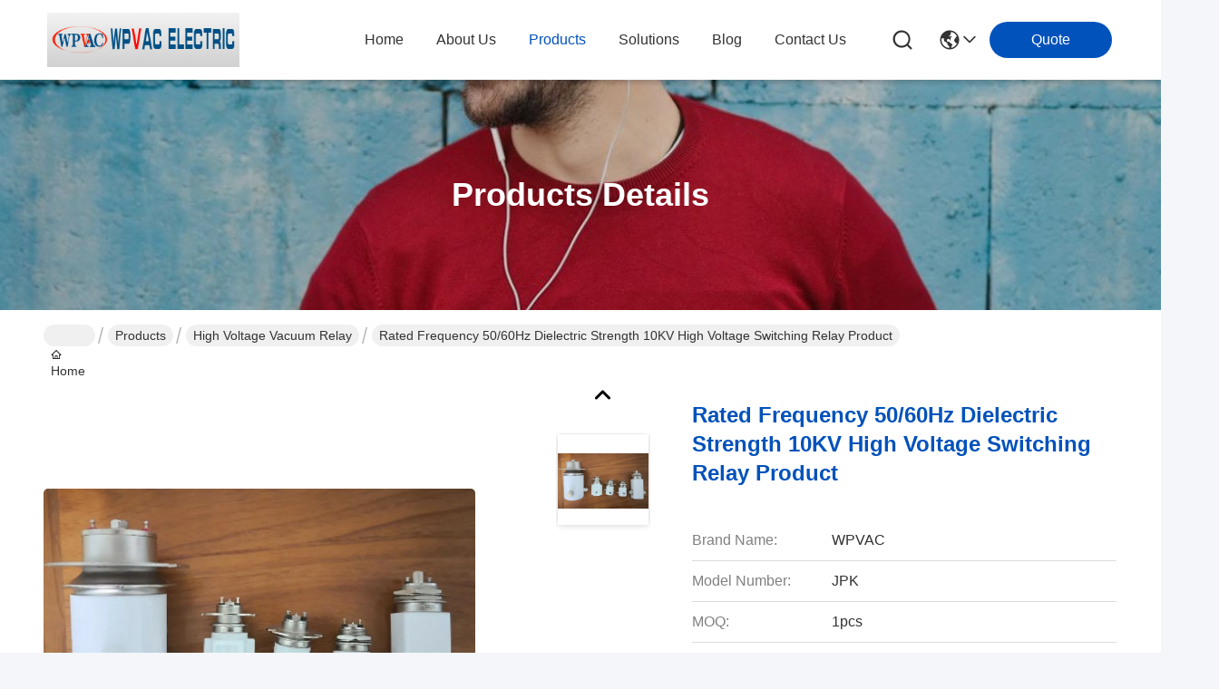

--- FILE ---
content_type: text/html
request_url: https://www.vacuum-relay.com/sale-41025539-rated-frequency-50-60hz-dielectric-strength-10kv-high-voltage-switching-relay-product.html
body_size: 26457
content:

<!DOCTYPE html>
<html lang="en">
<head>
	<meta charset="utf-8">
	<meta http-equiv="X-UA-Compatible" content="IE=edge">
	<meta name="viewport" content="width=device-width, initial-scale=1.0">
    <title>Rated Frequency 50/60Hz Dielectric Strength 10KV High Voltage Switching Relay Product</title>
        <meta name="keywords" content="High Voltage Vacuum Relay, Rated Frequency 50/60Hz Dielectric Strength 10KV High Voltage Switching Relay Product, High Voltage Vacuum Relay for sale, High Voltage Vacuum Relay price" />
            <meta name="description" content="High quality Rated Frequency 50/60Hz Dielectric Strength 10KV High Voltage Switching Relay Product from China, China's leading product market High Voltage Vacuum Relay product market, With strict quality control High Voltage Vacuum Relay factories, Producing high quality Rated Frequency 50/60Hz Dielectric Strength 10KV High Voltage Switching Relay Product products." />
    				<link rel='preload'
					  href=/photo/vacuum-relay/sitetpl/style/commonV2.css?ver=1752630596 as='style'><link type='text/css' rel='stylesheet'
					  href=/photo/vacuum-relay/sitetpl/style/commonV2.css?ver=1752630596 media='all'><meta property="og:title" content="Rated Frequency 50/60Hz Dielectric Strength 10KV High Voltage Switching Relay Product" />
<meta property="og:description" content="High quality Rated Frequency 50/60Hz Dielectric Strength 10KV High Voltage Switching Relay Product from China, China's leading product market High Voltage Vacuum Relay product market, With strict quality control High Voltage Vacuum Relay factories, Producing high quality Rated Frequency 50/60Hz Dielectric Strength 10KV High Voltage Switching Relay Product products." />
<meta property="og:type" content="product" />
<meta property="og:availability" content="instock" />
<meta property="og:site_name" content="Jingdezhen WPVAC Electric Co.,Ltd" />
<meta property="og:url" content="https://www.vacuum-relay.com/sale-41025539-rated-frequency-50-60hz-dielectric-strength-10kv-high-voltage-switching-relay-product.html" />
<meta property="og:image" content="https://www.vacuum-relay.com/photo/ps159987526-rated_frequency_50_60hz_dielectric_strength_10kv_high_voltage_switching_relay_product.jpg" />
<link rel="canonical" href="https://www.vacuum-relay.com/sale-41025539-rated-frequency-50-60hz-dielectric-strength-10kv-high-voltage-switching-relay-product.html" />
<link rel="stylesheet" type="text/css" href="/js/guidefirstcommon.css" />
<style type="text/css">
/*<![CDATA[*/
.consent__cookie {position: fixed;top: 0;left: 0;width: 100%;height: 0%;z-index: 100000;}.consent__cookie_bg {position: fixed;top: 0;left: 0;width: 100%;height: 100%;background: #000;opacity: .6;display: none }.consent__cookie_rel {position: fixed;bottom:0;left: 0;width: 100%;background: #fff;display: -webkit-box;display: -ms-flexbox;display: flex;flex-wrap: wrap;padding: 24px 80px;-webkit-box-sizing: border-box;box-sizing: border-box;-webkit-box-pack: justify;-ms-flex-pack: justify;justify-content: space-between;-webkit-transition: all ease-in-out .3s;transition: all ease-in-out .3s }.consent__close {position: absolute;top: 20px;right: 20px;cursor: pointer }.consent__close svg {fill: #777 }.consent__close:hover svg {fill: #000 }.consent__cookie_box {flex: 1;word-break: break-word;}.consent__warm {color: #777;font-size: 16px;margin-bottom: 12px;line-height: 19px }.consent__title {color: #333;font-size: 20px;font-weight: 600;margin-bottom: 12px;line-height: 23px }.consent__itxt {color: #333;font-size: 14px;margin-bottom: 12px;display: -webkit-box;display: -ms-flexbox;display: flex;-webkit-box-align: center;-ms-flex-align: center;align-items: center }.consent__itxt i {display: -webkit-inline-box;display: -ms-inline-flexbox;display: inline-flex;width: 28px;height: 28px;border-radius: 50%;background: #e0f9e9;margin-right: 8px;-webkit-box-align: center;-ms-flex-align: center;align-items: center;-webkit-box-pack: center;-ms-flex-pack: center;justify-content: center }.consent__itxt svg {fill: #3ca860 }.consent__txt {color: #a6a6a6;font-size: 14px;margin-bottom: 8px;line-height: 17px }.consent__btns {display: -webkit-box;display: -ms-flexbox;display: flex;-webkit-box-orient: vertical;-webkit-box-direction: normal;-ms-flex-direction: column;flex-direction: column;-webkit-box-pack: center;-ms-flex-pack: center;justify-content: center;flex-shrink: 0;}.consent__btn {width: 280px;height: 40px;line-height: 40px;text-align: center;background: #3ca860;color: #fff;border-radius: 4px;margin: 8px 0;-webkit-box-sizing: border-box;box-sizing: border-box;cursor: pointer;font-size:14px}.consent__btn:hover {background: #00823b }.consent__btn.empty {color: #3ca860;border: 1px solid #3ca860;background: #fff }.consent__btn.empty:hover {background: #3ca860;color: #fff }.open .consent__cookie_bg {display: block }.open .consent__cookie_rel {bottom: 0 }@media (max-width: 760px) {.consent__btns {width: 100%;align-items: center;}.consent__cookie_rel {padding: 20px 24px }}.consent__cookie.open {display: block;}.consent__cookie {display: none;}
/*]]>*/
</style>
<style type="text/css">
/*<![CDATA[*/
@media only screen and (max-width:640px){.contact_now_dialog .content-wrap .desc{background-image:url(/images/cta_images/bg_s.png) !important}}.contact_now_dialog .content-wrap .content-wrap_header .cta-close{background-image:url(/images/cta_images/sprite.png) !important}.contact_now_dialog .content-wrap .desc{background-image:url(/images/cta_images/bg_l.png) !important}.contact_now_dialog .content-wrap .cta-btn i{background-image:url(/images/cta_images/sprite.png) !important}.contact_now_dialog .content-wrap .head-tip img{content:url(/images/cta_images/cta_contact_now.png) !important}.cusim{background-image:url(/images/imicon/im.svg) !important}.cuswa{background-image:url(/images/imicon/wa.png) !important}.cusall{background-image:url(/images/imicon/allchat.svg) !important}
/*]]>*/
</style>
<script type="text/javascript" src="/js/guidefirstcommon.js"></script>
<script type="text/javascript">
/*<![CDATA[*/
window.isvideotpl = 1;window.detailurl = '/sale-41025539-rated-frequency-50-60hz-dielectric-strength-10kv-high-voltage-switching-relay-product.html';
var colorUrl = '';var isShowGuide = 2;var showGuideColor = 0;var im_appid = 10003;var im_msg="Good day, what product are you looking for?";

var cta_cid = 39245;var use_defaulProductInfo = 1;var cta_pid = 41025539;var test_company = 0;var webim_domain = '';var company_type = 15;var cta_equipment = 'pc'; var setcookie = 'setwebimCookie(50833,41025539,15)'; var whatsapplink = "https://wa.me/?text=Hi%2C+I%27m+interested+in+Rated+Frequency+50%2F60Hz+Dielectric+Strength+10KV+High+Voltage+Switching+Relay+Product."; function insertMeta(){var str = '<meta name="mobile-web-app-capable" content="yes" /><meta name="viewport" content="width=device-width, initial-scale=1.0" />';document.head.insertAdjacentHTML('beforeend',str);} var element = document.querySelector('a.footer_webim_a[href="/webim/webim_tab.html"]');if (element) {element.parentNode.removeChild(element);}

var colorUrl = '';
var aisearch = 0;
var selfUrl = '';
window.playerReportUrl='/vod/view_count/report';
var query_string = ["Products","Detail"];
var g_tp = '';
var customtplcolor = 99716;
var str_chat = 'chat';
				var str_call_now = 'call now';
var str_chat_now = 'chat now';
var str_contact1 = 'Get Best Price';var str_chat_lang='english';var str_contact2 = 'Get Price';var str_contact2 = 'Best Price';var str_contact = 'Contact';
window.predomainsub = "";
/*]]>*/
</script>
</head>
<body>
<img src="/logo.gif" style="display:none" alt="logo"/>
<a style="display: none!important;" title="Jingdezhen WPVAC Electric Co.,Ltd" class="float-inquiry" href="/contactnow.html" onclick='setinquiryCookie("{\"showproduct\":1,\"pid\":\"41025539\",\"name\":\"Rated Frequency 50\\/60Hz Dielectric Strength 10KV High Voltage Switching Relay Product\",\"source_url\":\"\\/sale-41025539-rated-frequency-50-60hz-dielectric-strength-10kv-high-voltage-switching-relay-product.html\",\"picurl\":\"\\/photo\\/pd159987526-rated_frequency_50_60hz_dielectric_strength_10kv_high_voltage_switching_relay_product.jpg\",\"propertyDetail\":[[\"Dielectric Strength\",\"&gt;2KV\"],[\"Rated Load\",\"AC\\/DC\"],[\"Storage Temperature\",\"25\\u2103\"],[\"Humidity Range\",\"5~95%RH\"]],\"company_name\":null,\"picurl_c\":\"\\/photo\\/pc159987526-rated_frequency_50_60hz_dielectric_strength_10kv_high_voltage_switching_relay_product.jpg\",\"price\":\"\",\"username\":\"Yu\",\"viewTime\":\"Last Login : 0 hours 16 minutes ago\",\"subject\":\"Please send me more information on your Rated Frequency 50\\/60Hz Dielectric Strength 10KV High Voltage Switching Relay Product\",\"countrycode\":\"CN\"}");'></a>
<script>
var originProductInfo = '';
var originProductInfo = {"showproduct":1,"pid":"41025539","name":"Rated Frequency 50\/60Hz Dielectric Strength 10KV High Voltage Switching Relay Product","source_url":"\/sale-41025539-rated-frequency-50-60hz-dielectric-strength-10kv-high-voltage-switching-relay-product.html","picurl":"\/photo\/pd159987526-rated_frequency_50_60hz_dielectric_strength_10kv_high_voltage_switching_relay_product.jpg","propertyDetail":[["Dielectric Strength","&gt;2KV"],["Rated Load","AC\/DC"],["Storage Temperature","25\u2103"],["Humidity Range","5~95%RH"]],"company_name":null,"picurl_c":"\/photo\/pc159987526-rated_frequency_50_60hz_dielectric_strength_10kv_high_voltage_switching_relay_product.jpg","price":"","username":"Yu","viewTime":"Last Login : 0 hours 16 minutes ago","subject":"What is the CIF price on your Rated Frequency 50\/60Hz Dielectric Strength 10KV High Voltage Switching Relay Product","countrycode":"CN"};
var save_url = "/contactsave.html";
var update_url = "/updateinquiry.html";
var productInfo = {};
var defaulProductInfo = {};
var myDate = new Date();
var curDate = myDate.getFullYear()+'-'+(parseInt(myDate.getMonth())+1)+'-'+myDate.getDate();
var message = '';
var default_pop = 1;
var leaveMessageDialog = document.getElementsByClassName('leave-message-dialog')[0]; // 获取弹层
var _$$ = function (dom) {
    return document.querySelectorAll(dom);
};
resInfo = originProductInfo;
defaulProductInfo.pid = resInfo['pid'];
defaulProductInfo.productName = resInfo['name'];
defaulProductInfo.productInfo = resInfo['propertyDetail'];
defaulProductInfo.productImg = resInfo['picurl_c'];
defaulProductInfo.subject = resInfo['subject'];
defaulProductInfo.productImgAlt = resInfo['name'];
var inquirypopup_tmp = 1;
var message = 'Dear,'+'\r\n'+"I am interested in"+' '+trim(resInfo['name'])+", could you send me more details such as type, size, MOQ, material, etc."+'\r\n'+"Thanks!"+'\r\n'+"Waiting for your reply.";
var message_1 = 'Dear,'+'\r\n'+"I am interested in"+' '+trim(resInfo['name'])+", could you send me more details such as type, size, MOQ, material, etc."+'\r\n'+"Thanks!"+'\r\n'+"Waiting for your reply.";
var message_2 = 'Hello,'+'\r\n'+"I am looking for"+' '+trim(resInfo['name'])+", please send me the price, specification and picture."+'\r\n'+"Your swift response will be highly appreciated."+'\r\n'+"Feel free to contact me for more information."+'\r\n'+"Thanks a lot.";
var message_3 = 'Hello,'+'\r\n'+trim(resInfo['name'])+' '+"meets my expectations."+'\r\n'+"Please give me the best price and some other product information."+'\r\n'+"Feel free to contact me via my mail."+'\r\n'+"Thanks a lot.";

var message_4 = 'Dear,'+'\r\n'+"What is the FOB price on your"+' '+trim(resInfo['name'])+'?'+'\r\n'+"Which is the nearest port name?"+'\r\n'+"Please reply me as soon as possible, it would be better to share further information."+'\r\n'+"Regards!";
var message_5 = 'Hi there,'+'\r\n'+"I am very interested in your"+' '+trim(resInfo['name'])+'.'+'\r\n'+"Please send me your product details."+'\r\n'+"Looking forward to your quick reply."+'\r\n'+"Feel free to contact me by mail."+'\r\n'+"Regards!";

var message_6 = 'Dear,'+'\r\n'+"Please provide us with information about your"+' '+trim(resInfo['name'])+", such as type, size, material, and of course the best price."+'\r\n'+"Looking forward to your quick reply."+'\r\n'+"Thank you!";
var message_7 = 'Dear,'+'\r\n'+"Can you supply"+' '+trim(resInfo['name'])+" for us?"+'\r\n'+"First we want a price list and some product details."+'\r\n'+"I hope to get reply asap and look forward to cooperation."+'\r\n'+"Thank you very much.";
var message_8 = 'hi,'+'\r\n'+"I am looking for"+' '+trim(resInfo['name'])+", please give me some more detailed product information."+'\r\n'+"I look forward to your reply."+'\r\n'+"Thank you!";
var message_9 = 'Hello,'+'\r\n'+"Your"+' '+trim(resInfo['name'])+" meets my requirements very well."+'\r\n'+"Please send me the price, specification, and similar model will be OK."+'\r\n'+"Feel free to chat with me."+'\r\n'+"Thanks!";
var message_10 = 'Dear,'+'\r\n'+"I want to know more about the details and quotation of"+' '+trim(resInfo['name'])+'.'+'\r\n'+"Feel free to contact me."+'\r\n'+"Regards!";

var r = getRandom(1,10);

defaulProductInfo.message = eval("message_"+r);

var mytAjax = {

    post: function(url, data, fn) {
        var xhr = new XMLHttpRequest();
        xhr.open("POST", url, true);
        xhr.setRequestHeader("Content-Type", "application/x-www-form-urlencoded;charset=UTF-8");
        xhr.setRequestHeader("X-Requested-With", "XMLHttpRequest");
        xhr.setRequestHeader('Content-Type','text/plain;charset=UTF-8');
        xhr.onreadystatechange = function() {
            if(xhr.readyState == 4 && (xhr.status == 200 || xhr.status == 304)) {
                fn.call(this, xhr.responseText);
            }
        };
        xhr.send(data);
    },

    postform: function(url, data, fn) {
        var xhr = new XMLHttpRequest();
        xhr.open("POST", url, true);
        xhr.setRequestHeader("X-Requested-With", "XMLHttpRequest");
        xhr.onreadystatechange = function() {
            if(xhr.readyState == 4 && (xhr.status == 200 || xhr.status == 304)) {
                fn.call(this, xhr.responseText);
            }
        };
        xhr.send(data);
    }
};
/*window.onload = function(){
    leaveMessageDialog = document.getElementsByClassName('leave-message-dialog')[0];
    if (window.localStorage.recordDialogStatus=='undefined' || (window.localStorage.recordDialogStatus!='undefined' && window.localStorage.recordDialogStatus != curDate)) {
        setTimeout(function(){
            if(parseInt(inquirypopup_tmp%10) == 1){
                creatDialog(defaulProductInfo, 1);
            }
        }, 6000);
    }
};*/
function trim(str)
{
    str = str.replace(/(^\s*)/g,"");
    return str.replace(/(\s*$)/g,"");
};
function getRandom(m,n){
    var num = Math.floor(Math.random()*(m - n) + n);
    return num;
};
function strBtn(param) {

    var starattextarea = document.getElementById("textareamessage").value.length;
    var email = document.getElementById("startEmail").value;

    var default_tip = document.querySelectorAll(".watermark_container").length;
    if (20 < starattextarea && starattextarea < 3000) {
        if(default_tip>0){
            document.getElementById("textareamessage1").parentNode.parentNode.nextElementSibling.style.display = "none";
        }else{
            document.getElementById("textareamessage1").parentNode.nextElementSibling.style.display = "none";
        }

    } else {
        if(default_tip>0){
            document.getElementById("textareamessage1").parentNode.parentNode.nextElementSibling.style.display = "block";
        }else{
            document.getElementById("textareamessage1").parentNode.nextElementSibling.style.display = "block";
        }

        return;
    }

    // var re = /^([a-zA-Z0-9_-])+@([a-zA-Z0-9_-])+\.([a-zA-Z0-9_-])+/i;/*邮箱不区分大小写*/
    var re = /^[a-zA-Z0-9][\w-]*(\.?[\w-]+)*@[a-zA-Z0-9-]+(\.[a-zA-Z0-9]+)+$/i;
    if (!re.test(email)) {
        document.getElementById("startEmail").nextElementSibling.style.display = "block";
        return;
    } else {
        document.getElementById("startEmail").nextElementSibling.style.display = "none";
    }

    var subject = document.getElementById("pop_subject").value;
    var pid = document.getElementById("pop_pid").value;
    var message = document.getElementById("textareamessage").value;
    var sender_email = document.getElementById("startEmail").value;
    var tel = '';
    if (document.getElementById("tel0") != undefined && document.getElementById("tel0") != '')
        tel = document.getElementById("tel0").value;
    var form_serialize = '&tel='+tel;

    form_serialize = form_serialize.replace(/\+/g, "%2B");
    mytAjax.post(save_url,"pid="+pid+"&subject="+subject+"&email="+sender_email+"&message="+(message)+form_serialize,function(res){
        var mes = JSON.parse(res);
        if(mes.status == 200){
            var iid = mes.iid;
            document.getElementById("pop_iid").value = iid;
            document.getElementById("pop_uuid").value = mes.uuid;

            if(typeof gtag_report_conversion === "function"){
                gtag_report_conversion();//执行统计js代码
            }
            if(typeof fbq === "function"){
                fbq('track','Purchase');//执行统计js代码
            }
        }
    });
    for (var index = 0; index < document.querySelectorAll(".dialog-content-pql").length; index++) {
        document.querySelectorAll(".dialog-content-pql")[index].style.display = "none";
    };
    $('#idphonepql').val(tel);
    document.getElementById("dialog-content-pql-id").style.display = "block";
    ;
};
function twoBtnOk(param) {

    var selectgender = document.getElementById("Mr").innerHTML;
    var iid = document.getElementById("pop_iid").value;
    var sendername = document.getElementById("idnamepql").value;
    var senderphone = document.getElementById("idphonepql").value;
    var sendercname = document.getElementById("idcompanypql").value;
    var uuid = document.getElementById("pop_uuid").value;
    var gender = 2;
    if(selectgender == 'Mr.') gender = 0;
    if(selectgender == 'Mrs.') gender = 1;
    var pid = document.getElementById("pop_pid").value;
    var form_serialize = '';

        form_serialize = form_serialize.replace(/\+/g, "%2B");

    mytAjax.post(update_url,"iid="+iid+"&gender="+gender+"&uuid="+uuid+"&name="+(sendername)+"&tel="+(senderphone)+"&company="+(sendercname)+form_serialize,function(res){});

    for (var index = 0; index < document.querySelectorAll(".dialog-content-pql").length; index++) {
        document.querySelectorAll(".dialog-content-pql")[index].style.display = "none";
    };
    document.getElementById("dialog-content-pql-ok").style.display = "block";

};
function toCheckMust(name) {
    $('#'+name+'error').hide();
}
function handClidk(param) {
    var starattextarea = document.getElementById("textareamessage1").value.length;
    var email = document.getElementById("startEmail1").value;
    var default_tip = document.querySelectorAll(".watermark_container").length;
    if (20 < starattextarea && starattextarea < 3000) {
        if(default_tip>0){
            document.getElementById("textareamessage1").parentNode.parentNode.nextElementSibling.style.display = "none";
        }else{
            document.getElementById("textareamessage1").parentNode.nextElementSibling.style.display = "none";
        }

    } else {
        if(default_tip>0){
            document.getElementById("textareamessage1").parentNode.parentNode.nextElementSibling.style.display = "block";
        }else{
            document.getElementById("textareamessage1").parentNode.nextElementSibling.style.display = "block";
        }

        return;
    }

    // var re = /^([a-zA-Z0-9_-])+@([a-zA-Z0-9_-])+\.([a-zA-Z0-9_-])+/i;
    var re = /^[a-zA-Z0-9][\w-]*(\.?[\w-]+)*@[a-zA-Z0-9-]+(\.[a-zA-Z0-9]+)+$/i;
    if (!re.test(email)) {
        document.getElementById("startEmail1").nextElementSibling.style.display = "block";
        return;
    } else {
        document.getElementById("startEmail1").nextElementSibling.style.display = "none";
    }

    var subject = document.getElementById("pop_subject").value;
    var pid = document.getElementById("pop_pid").value;
    var message = document.getElementById("textareamessage1").value;
    var sender_email = document.getElementById("startEmail1").value;
    var form_serialize = tel = '';
    if (document.getElementById("tel1") != undefined && document.getElementById("tel1") != '')
        tel = document.getElementById("tel1").value;
        mytAjax.post(save_url,"email="+sender_email+"&tel="+tel+"&pid="+pid+"&message="+message+"&subject="+subject+form_serialize,function(res){

        var mes = JSON.parse(res);
        if(mes.status == 200){
            var iid = mes.iid;
            document.getElementById("pop_iid").value = iid;
            document.getElementById("pop_uuid").value = mes.uuid;
            if(typeof gtag_report_conversion === "function"){
                gtag_report_conversion();//执行统计js代码
            }
        }

    });
    for (var index = 0; index < document.querySelectorAll(".dialog-content-pql").length; index++) {
        document.querySelectorAll(".dialog-content-pql")[index].style.display = "none";
    };
    $('#idphonepql').val(tel);
    document.getElementById("dialog-content-pql-id").style.display = "block";

};
window.addEventListener('load', function () {
    $('.checkbox-wrap label').each(function(){
        if($(this).find('input').prop('checked')){
            $(this).addClass('on')
        }else {
            $(this).removeClass('on')
        }
    })
    $(document).on('click', '.checkbox-wrap label' , function(ev){
        if (ev.target.tagName.toUpperCase() != 'INPUT') {
            $(this).toggleClass('on')
        }
    })
})

function hand_video(pdata) {
    data = JSON.parse(pdata);
    productInfo.productName = data.productName;
    productInfo.productInfo = data.productInfo;
    productInfo.productImg = data.productImg;
    productInfo.subject = data.subject;

    var message = 'Dear,'+'\r\n'+"I am interested in"+' '+trim(data.productName)+", could you send me more details such as type, size, quantity, material, etc."+'\r\n'+"Thanks!"+'\r\n'+"Waiting for your reply.";

    var message = 'Dear,'+'\r\n'+"I am interested in"+' '+trim(data.productName)+", could you send me more details such as type, size, MOQ, material, etc."+'\r\n'+"Thanks!"+'\r\n'+"Waiting for your reply.";
    var message_1 = 'Dear,'+'\r\n'+"I am interested in"+' '+trim(data.productName)+", could you send me more details such as type, size, MOQ, material, etc."+'\r\n'+"Thanks!"+'\r\n'+"Waiting for your reply.";
    var message_2 = 'Hello,'+'\r\n'+"I am looking for"+' '+trim(data.productName)+", please send me the price, specification and picture."+'\r\n'+"Your swift response will be highly appreciated."+'\r\n'+"Feel free to contact me for more information."+'\r\n'+"Thanks a lot.";
    var message_3 = 'Hello,'+'\r\n'+trim(data.productName)+' '+"meets my expectations."+'\r\n'+"Please give me the best price and some other product information."+'\r\n'+"Feel free to contact me via my mail."+'\r\n'+"Thanks a lot.";

    var message_4 = 'Dear,'+'\r\n'+"What is the FOB price on your"+' '+trim(data.productName)+'?'+'\r\n'+"Which is the nearest port name?"+'\r\n'+"Please reply me as soon as possible, it would be better to share further information."+'\r\n'+"Regards!";
    var message_5 = 'Hi there,'+'\r\n'+"I am very interested in your"+' '+trim(data.productName)+'.'+'\r\n'+"Please send me your product details."+'\r\n'+"Looking forward to your quick reply."+'\r\n'+"Feel free to contact me by mail."+'\r\n'+"Regards!";

    var message_6 = 'Dear,'+'\r\n'+"Please provide us with information about your"+' '+trim(data.productName)+", such as type, size, material, and of course the best price."+'\r\n'+"Looking forward to your quick reply."+'\r\n'+"Thank you!";
    var message_7 = 'Dear,'+'\r\n'+"Can you supply"+' '+trim(data.productName)+" for us?"+'\r\n'+"First we want a price list and some product details."+'\r\n'+"I hope to get reply asap and look forward to cooperation."+'\r\n'+"Thank you very much.";
    var message_8 = 'hi,'+'\r\n'+"I am looking for"+' '+trim(data.productName)+", please give me some more detailed product information."+'\r\n'+"I look forward to your reply."+'\r\n'+"Thank you!";
    var message_9 = 'Hello,'+'\r\n'+"Your"+' '+trim(data.productName)+" meets my requirements very well."+'\r\n'+"Please send me the price, specification, and similar model will be OK."+'\r\n'+"Feel free to chat with me."+'\r\n'+"Thanks!";
    var message_10 = 'Dear,'+'\r\n'+"I want to know more about the details and quotation of"+' '+trim(data.productName)+'.'+'\r\n'+"Feel free to contact me."+'\r\n'+"Regards!";

    var r = getRandom(1,10);

    productInfo.message = eval("message_"+r);
    if(parseInt(inquirypopup_tmp/10) == 1){
        productInfo.message = "";
    }
    productInfo.pid = data.pid;
    creatDialog(productInfo, 2);
};

function handDialog(pdata) {
    data = JSON.parse(pdata);
    productInfo.productName = data.productName;
    productInfo.productInfo = data.productInfo;
    productInfo.productImg = data.productImg;
    productInfo.subject = data.subject;

    var message = 'Dear,'+'\r\n'+"I am interested in"+' '+trim(data.productName)+", could you send me more details such as type, size, quantity, material, etc."+'\r\n'+"Thanks!"+'\r\n'+"Waiting for your reply.";

    var message = 'Dear,'+'\r\n'+"I am interested in"+' '+trim(data.productName)+", could you send me more details such as type, size, MOQ, material, etc."+'\r\n'+"Thanks!"+'\r\n'+"Waiting for your reply.";
    var message_1 = 'Dear,'+'\r\n'+"I am interested in"+' '+trim(data.productName)+", could you send me more details such as type, size, MOQ, material, etc."+'\r\n'+"Thanks!"+'\r\n'+"Waiting for your reply.";
    var message_2 = 'Hello,'+'\r\n'+"I am looking for"+' '+trim(data.productName)+", please send me the price, specification and picture."+'\r\n'+"Your swift response will be highly appreciated."+'\r\n'+"Feel free to contact me for more information."+'\r\n'+"Thanks a lot.";
    var message_3 = 'Hello,'+'\r\n'+trim(data.productName)+' '+"meets my expectations."+'\r\n'+"Please give me the best price and some other product information."+'\r\n'+"Feel free to contact me via my mail."+'\r\n'+"Thanks a lot.";

    var message_4 = 'Dear,'+'\r\n'+"What is the FOB price on your"+' '+trim(data.productName)+'?'+'\r\n'+"Which is the nearest port name?"+'\r\n'+"Please reply me as soon as possible, it would be better to share further information."+'\r\n'+"Regards!";
    var message_5 = 'Hi there,'+'\r\n'+"I am very interested in your"+' '+trim(data.productName)+'.'+'\r\n'+"Please send me your product details."+'\r\n'+"Looking forward to your quick reply."+'\r\n'+"Feel free to contact me by mail."+'\r\n'+"Regards!";

    var message_6 = 'Dear,'+'\r\n'+"Please provide us with information about your"+' '+trim(data.productName)+", such as type, size, material, and of course the best price."+'\r\n'+"Looking forward to your quick reply."+'\r\n'+"Thank you!";
    var message_7 = 'Dear,'+'\r\n'+"Can you supply"+' '+trim(data.productName)+" for us?"+'\r\n'+"First we want a price list and some product details."+'\r\n'+"I hope to get reply asap and look forward to cooperation."+'\r\n'+"Thank you very much.";
    var message_8 = 'hi,'+'\r\n'+"I am looking for"+' '+trim(data.productName)+", please give me some more detailed product information."+'\r\n'+"I look forward to your reply."+'\r\n'+"Thank you!";
    var message_9 = 'Hello,'+'\r\n'+"Your"+' '+trim(data.productName)+" meets my requirements very well."+'\r\n'+"Please send me the price, specification, and similar model will be OK."+'\r\n'+"Feel free to chat with me."+'\r\n'+"Thanks!";
    var message_10 = 'Dear,'+'\r\n'+"I want to know more about the details and quotation of"+' '+trim(data.productName)+'.'+'\r\n'+"Feel free to contact me."+'\r\n'+"Regards!";

    var r = getRandom(1,10);

    productInfo.message = eval("message_"+r);
    if(parseInt(inquirypopup_tmp/10) == 1){
        productInfo.message = "";
    }
    productInfo.pid = data.pid;
    creatDialog(productInfo, 2);
};

function closepql(param) {

    leaveMessageDialog.style.display = 'none';
};

function closepql2(param) {

    for (var index = 0; index < document.querySelectorAll(".dialog-content-pql").length; index++) {
        document.querySelectorAll(".dialog-content-pql")[index].style.display = "none";
    };
    document.getElementById("dialog-content-pql-ok").style.display = "block";
};

function decodeHtmlEntities(str) {
    var tempElement = document.createElement('div');
    tempElement.innerHTML = str;
    return tempElement.textContent || tempElement.innerText || '';
}

function initProduct(productInfo,type){

    productInfo.productName = decodeHtmlEntities(productInfo.productName);
    productInfo.message = decodeHtmlEntities(productInfo.message);

    leaveMessageDialog = document.getElementsByClassName('leave-message-dialog')[0];
    leaveMessageDialog.style.display = "block";
    if(type == 3){
        var popinquiryemail = document.getElementById("popinquiryemail").value;
        _$$("#startEmail1")[0].value = popinquiryemail;
    }else{
        _$$("#startEmail1")[0].value = "";
    }
    _$$("#startEmail")[0].value = "";
    _$$("#idnamepql")[0].value = "";
    _$$("#idphonepql")[0].value = "";
    _$$("#idcompanypql")[0].value = "";

    _$$("#pop_pid")[0].value = productInfo.pid;
    _$$("#pop_subject")[0].value = productInfo.subject;
    
    if(parseInt(inquirypopup_tmp/10) == 1){
        productInfo.message = "";
    }

    _$$("#textareamessage1")[0].value = productInfo.message;
    _$$("#textareamessage")[0].value = productInfo.message;

    _$$("#dialog-content-pql-id .titlep")[0].innerHTML = productInfo.productName;
    _$$("#dialog-content-pql-id img")[0].setAttribute("src", productInfo.productImg);
    _$$("#dialog-content-pql-id img")[0].setAttribute("alt", productInfo.productImgAlt);

    _$$("#dialog-content-pql-id-hand img")[0].setAttribute("src", productInfo.productImg);
    _$$("#dialog-content-pql-id-hand img")[0].setAttribute("alt", productInfo.productImgAlt);
    _$$("#dialog-content-pql-id-hand .titlep")[0].innerHTML = productInfo.productName;

    if (productInfo.productInfo.length > 0) {
        var ul2, ul;
        ul = document.createElement("ul");
        for (var index = 0; index < productInfo.productInfo.length; index++) {
            var el = productInfo.productInfo[index];
            var li = document.createElement("li");
            var span1 = document.createElement("span");
            span1.innerHTML = el[0] + ":";
            var span2 = document.createElement("span");
            span2.innerHTML = el[1];
            li.appendChild(span1);
            li.appendChild(span2);
            ul.appendChild(li);

        }
        ul2 = ul.cloneNode(true);
        if (type === 1) {
            _$$("#dialog-content-pql-id .left")[0].replaceChild(ul, _$$("#dialog-content-pql-id .left ul")[0]);
        } else {
            _$$("#dialog-content-pql-id-hand .left")[0].replaceChild(ul2, _$$("#dialog-content-pql-id-hand .left ul")[0]);
            _$$("#dialog-content-pql-id .left")[0].replaceChild(ul, _$$("#dialog-content-pql-id .left ul")[0]);
        }
    };
    for (var index = 0; index < _$$("#dialog-content-pql-id .right ul li").length; index++) {
        _$$("#dialog-content-pql-id .right ul li")[index].addEventListener("click", function (params) {
            _$$("#dialog-content-pql-id .right #Mr")[0].innerHTML = this.innerHTML
        }, false)

    };

};
function closeInquiryCreateDialog() {
    document.getElementById("xuanpan_dialog_box_pql").style.display = "none";
};
function showInquiryCreateDialog() {
    document.getElementById("xuanpan_dialog_box_pql").style.display = "block";
};
function submitPopInquiry(){
    var message = document.getElementById("inquiry_message").value;
    var email = document.getElementById("inquiry_email").value;
    var subject = defaulProductInfo.subject;
    var pid = defaulProductInfo.pid;
    if (email === undefined) {
        showInquiryCreateDialog();
        document.getElementById("inquiry_email").style.border = "1px solid red";
        return false;
    };
    if (message === undefined) {
        showInquiryCreateDialog();
        document.getElementById("inquiry_message").style.border = "1px solid red";
        return false;
    };
    if (email.search(/^\w+((-\w+)|(\.\w+))*\@[A-Za-z0-9]+((\.|-)[A-Za-z0-9]+)*\.[A-Za-z0-9]+$/) == -1) {
        document.getElementById("inquiry_email").style.border= "1px solid red";
        showInquiryCreateDialog();
        return false;
    } else {
        document.getElementById("inquiry_email").style.border= "";
    };
    if (message.length < 20 || message.length >3000) {
        showInquiryCreateDialog();
        document.getElementById("inquiry_message").style.border = "1px solid red";
        return false;
    } else {
        document.getElementById("inquiry_message").style.border = "";
    };
    var tel = '';
    if (document.getElementById("tel") != undefined && document.getElementById("tel") != '')
        tel = document.getElementById("tel").value;

    mytAjax.post(save_url,"pid="+pid+"&subject="+subject+"&email="+email+"&message="+(message)+'&tel='+tel,function(res){
        var mes = JSON.parse(res);
        if(mes.status == 200){
            var iid = mes.iid;
            document.getElementById("pop_iid").value = iid;
            document.getElementById("pop_uuid").value = mes.uuid;

        }
    });
    initProduct(defaulProductInfo);
    for (var index = 0; index < document.querySelectorAll(".dialog-content-pql").length; index++) {
        document.querySelectorAll(".dialog-content-pql")[index].style.display = "none";
    };
    $('#idphonepql').val(tel);
    document.getElementById("dialog-content-pql-id").style.display = "block";

};

//带附件上传
function submitPopInquiryfile(email_id,message_id,check_sort,name_id,phone_id,company_id,attachments){

    if(typeof(check_sort) == 'undefined'){
        check_sort = 0;
    }
    var message = document.getElementById(message_id).value;
    var email = document.getElementById(email_id).value;
    var attachments = document.getElementById(attachments).value;
    if(typeof(name_id) !== 'undefined' && name_id != ""){
        var name  = document.getElementById(name_id).value;
    }
    if(typeof(phone_id) !== 'undefined' && phone_id != ""){
        var phone = document.getElementById(phone_id).value;
    }
    if(typeof(company_id) !== 'undefined' && company_id != ""){
        var company = document.getElementById(company_id).value;
    }
    var subject = defaulProductInfo.subject;
    var pid = defaulProductInfo.pid;

    if(check_sort == 0){
        if (email === undefined) {
            showInquiryCreateDialog();
            document.getElementById(email_id).style.border = "1px solid red";
            return false;
        };
        if (message === undefined) {
            showInquiryCreateDialog();
            document.getElementById(message_id).style.border = "1px solid red";
            return false;
        };

        if (email.search(/^\w+((-\w+)|(\.\w+))*\@[A-Za-z0-9]+((\.|-)[A-Za-z0-9]+)*\.[A-Za-z0-9]+$/) == -1) {
            document.getElementById(email_id).style.border= "1px solid red";
            showInquiryCreateDialog();
            return false;
        } else {
            document.getElementById(email_id).style.border= "";
        };
        if (message.length < 20 || message.length >3000) {
            showInquiryCreateDialog();
            document.getElementById(message_id).style.border = "1px solid red";
            return false;
        } else {
            document.getElementById(message_id).style.border = "";
        };
    }else{

        if (message === undefined) {
            showInquiryCreateDialog();
            document.getElementById(message_id).style.border = "1px solid red";
            return false;
        };

        if (email === undefined) {
            showInquiryCreateDialog();
            document.getElementById(email_id).style.border = "1px solid red";
            return false;
        };

        if (message.length < 20 || message.length >3000) {
            showInquiryCreateDialog();
            document.getElementById(message_id).style.border = "1px solid red";
            return false;
        } else {
            document.getElementById(message_id).style.border = "";
        };

        if (email.search(/^\w+((-\w+)|(\.\w+))*\@[A-Za-z0-9]+((\.|-)[A-Za-z0-9]+)*\.[A-Za-z0-9]+$/) == -1) {
            document.getElementById(email_id).style.border= "1px solid red";
            showInquiryCreateDialog();
            return false;
        } else {
            document.getElementById(email_id).style.border= "";
        };

    };

    mytAjax.post(save_url,"pid="+pid+"&subject="+subject+"&email="+email+"&message="+message+"&company="+company+"&attachments="+attachments,function(res){
        var mes = JSON.parse(res);
        if(mes.status == 200){
            var iid = mes.iid;
            document.getElementById("pop_iid").value = iid;
            document.getElementById("pop_uuid").value = mes.uuid;

            if(typeof gtag_report_conversion === "function"){
                gtag_report_conversion();//执行统计js代码
            }
            if(typeof fbq === "function"){
                fbq('track','Purchase');//执行统计js代码
            }
        }
    });
    initProduct(defaulProductInfo);

    if(name !== undefined && name != ""){
        _$$("#idnamepql")[0].value = name;
    }

    if(phone !== undefined && phone != ""){
        _$$("#idphonepql")[0].value = phone;
    }

    if(company !== undefined && company != ""){
        _$$("#idcompanypql")[0].value = company;
    }

    for (var index = 0; index < document.querySelectorAll(".dialog-content-pql").length; index++) {
        document.querySelectorAll(".dialog-content-pql")[index].style.display = "none";
    };
    document.getElementById("dialog-content-pql-id").style.display = "block";

};
function submitPopInquiryByParam(email_id,message_id,check_sort,name_id,phone_id,company_id){

    if(typeof(check_sort) == 'undefined'){
        check_sort = 0;
    }

    var senderphone = '';
    var message = document.getElementById(message_id).value;
    var email = document.getElementById(email_id).value;
    if(typeof(name_id) !== 'undefined' && name_id != ""){
        var name  = document.getElementById(name_id).value;
    }
    if(typeof(phone_id) !== 'undefined' && phone_id != ""){
        var phone = document.getElementById(phone_id).value;
        senderphone = phone;
    }
    if(typeof(company_id) !== 'undefined' && company_id != ""){
        var company = document.getElementById(company_id).value;
    }
    var subject = defaulProductInfo.subject;
    var pid = defaulProductInfo.pid;

    if(check_sort == 0){
        if (email === undefined) {
            showInquiryCreateDialog();
            document.getElementById(email_id).style.border = "1px solid red";
            return false;
        };
        if (message === undefined) {
            showInquiryCreateDialog();
            document.getElementById(message_id).style.border = "1px solid red";
            return false;
        };

        if (email.search(/^\w+((-\w+)|(\.\w+))*\@[A-Za-z0-9]+((\.|-)[A-Za-z0-9]+)*\.[A-Za-z0-9]+$/) == -1) {
            document.getElementById(email_id).style.border= "1px solid red";
            showInquiryCreateDialog();
            return false;
        } else {
            document.getElementById(email_id).style.border= "";
        };
        if (message.length < 20 || message.length >3000) {
            showInquiryCreateDialog();
            document.getElementById(message_id).style.border = "1px solid red";
            return false;
        } else {
            document.getElementById(message_id).style.border = "";
        };
    }else{

        if (message === undefined) {
            showInquiryCreateDialog();
            document.getElementById(message_id).style.border = "1px solid red";
            return false;
        };

        if (email === undefined) {
            showInquiryCreateDialog();
            document.getElementById(email_id).style.border = "1px solid red";
            return false;
        };

        if (message.length < 20 || message.length >3000) {
            showInquiryCreateDialog();
            document.getElementById(message_id).style.border = "1px solid red";
            return false;
        } else {
            document.getElementById(message_id).style.border = "";
        };

        if (email.search(/^\w+((-\w+)|(\.\w+))*\@[A-Za-z0-9]+((\.|-)[A-Za-z0-9]+)*\.[A-Za-z0-9]+$/) == -1) {
            document.getElementById(email_id).style.border= "1px solid red";
            showInquiryCreateDialog();
            return false;
        } else {
            document.getElementById(email_id).style.border= "";
        };

    };

    var productsku = "";
    if($("#product_sku").length > 0){
        productsku = $("#product_sku").html();
    }

    mytAjax.post(save_url,"tel="+senderphone+"&pid="+pid+"&subject="+subject+"&email="+email+"&message="+message+"&messagesku="+encodeURI(productsku),function(res){
        var mes = JSON.parse(res);
        if(mes.status == 200){
            var iid = mes.iid;
            document.getElementById("pop_iid").value = iid;
            document.getElementById("pop_uuid").value = mes.uuid;

            if(typeof gtag_report_conversion === "function"){
                gtag_report_conversion();//执行统计js代码
            }
            if(typeof fbq === "function"){
                fbq('track','Purchase');//执行统计js代码
            }
        }
    });
    initProduct(defaulProductInfo);

    if(name !== undefined && name != ""){
        _$$("#idnamepql")[0].value = name;
    }

    if(phone !== undefined && phone != ""){
        _$$("#idphonepql")[0].value = phone;
    }

    if(company !== undefined && company != ""){
        _$$("#idcompanypql")[0].value = company;
    }

    for (var index = 0; index < document.querySelectorAll(".dialog-content-pql").length; index++) {
        document.querySelectorAll(".dialog-content-pql")[index].style.display = "none";

    };
    document.getElementById("dialog-content-pql-id").style.display = "block";

};

function creat_videoDialog(productInfo, type) {

    if(type == 1){
        if(default_pop != 1){
            return false;
        }
        window.localStorage.recordDialogStatus = curDate;
    }else{
        default_pop = 0;
    }
    initProduct(productInfo, type);
    if (type === 1) {
        // 自动弹出
        for (var index = 0; index < document.querySelectorAll(".dialog-content-pql").length; index++) {

            document.querySelectorAll(".dialog-content-pql")[index].style.display = "none";
        };
        document.getElementById("dialog-content-pql").style.display = "block";
    } else {
        // 手动弹出
        for (var index = 0; index < document.querySelectorAll(".dialog-content-pql").length; index++) {
            document.querySelectorAll(".dialog-content-pql")[index].style.display = "none";
        };
        document.getElementById("dialog-content-pql-id-hand").style.display = "block";
    }
}

function creatDialog(productInfo, type) {

    if(type == 1){
        if(default_pop != 1){
            return false;
        }
        window.localStorage.recordDialogStatus = curDate;
    }else{
        default_pop = 0;
    }
    initProduct(productInfo, type);
    if (type === 1) {
        // 自动弹出
        for (var index = 0; index < document.querySelectorAll(".dialog-content-pql").length; index++) {

            document.querySelectorAll(".dialog-content-pql")[index].style.display = "none";
        };
        document.getElementById("dialog-content-pql").style.display = "block";
    } else {
        // 手动弹出
        for (var index = 0; index < document.querySelectorAll(".dialog-content-pql").length; index++) {
            document.querySelectorAll(".dialog-content-pql")[index].style.display = "none";
        };
        document.getElementById("dialog-content-pql-id-hand").style.display = "block";
    }
}

//带邮箱信息打开询盘框 emailtype=1表示带入邮箱
function openDialog(emailtype){
    var type = 2;//不带入邮箱，手动弹出
    if(emailtype == 1){
        var popinquiryemail = document.getElementById("popinquiryemail").value;
        // var re = /^([a-zA-Z0-9_-])+@([a-zA-Z0-9_-])+\.([a-zA-Z0-9_-])+/i;
        var re = /^[a-zA-Z0-9][\w-]*(\.?[\w-]+)*@[a-zA-Z0-9-]+(\.[a-zA-Z0-9]+)+$/i;
        if (!re.test(popinquiryemail)) {
            //前端提示样式;
            showInquiryCreateDialog();
            document.getElementById("popinquiryemail").style.border = "1px solid red";
            return false;
        } else {
            //前端提示样式;
        }
        var type = 3;
    }
    creatDialog(defaulProductInfo,type);
}

//上传附件
function inquiryUploadFile(){
    var fileObj = document.querySelector("#fileId").files[0];
    //构建表单数据
    var formData = new FormData();
    var filesize = fileObj.size;
    if(filesize > 10485760 || filesize == 0) {
        document.getElementById("filetips").style.display = "block";
        return false;
    }else {
        document.getElementById("filetips").style.display = "none";
    }
    formData.append('popinquiryfile', fileObj);
    document.getElementById("quotefileform").reset();
    var save_url = "/inquiryuploadfile.html";
    mytAjax.postform(save_url,formData,function(res){
        var mes = JSON.parse(res);
        if(mes.status == 200){
            document.getElementById("uploader-file-info").innerHTML = document.getElementById("uploader-file-info").innerHTML + "<span class=op>"+mes.attfile.name+"<a class=delatt id=att"+mes.attfile.id+" onclick=delatt("+mes.attfile.id+");>Delete</a></span>";
            var nowattachs = document.getElementById("attachments").value;
            if( nowattachs !== ""){
                var attachs = JSON.parse(nowattachs);
                attachs[mes.attfile.id] = mes.attfile;
            }else{
                var attachs = {};
                attachs[mes.attfile.id] = mes.attfile;
            }
            document.getElementById("attachments").value = JSON.stringify(attachs);
        }
    });
}
//附件删除
function delatt(attid)
{
    var nowattachs = document.getElementById("attachments").value;
    if( nowattachs !== ""){
        var attachs = JSON.parse(nowattachs);
        if(attachs[attid] == ""){
            return false;
        }
        var formData = new FormData();
        var delfile = attachs[attid]['filename'];
        var save_url = "/inquirydelfile.html";
        if(delfile != "") {
            formData.append('delfile', delfile);
            mytAjax.postform(save_url, formData, function (res) {
                if(res !== "") {
                    var mes = JSON.parse(res);
                    if (mes.status == 200) {
                        delete attachs[attid];
                        document.getElementById("attachments").value = JSON.stringify(attachs);
                        var s = document.getElementById("att"+attid);
                        s.parentNode.remove();
                    }
                }
            });
        }
    }else{
        return false;
    }
}

</script>
<div class="leave-message-dialog" style="display: none">
<style>
    .leave-message-dialog .close:before, .leave-message-dialog .close:after{
        content:initial;
    }
</style>
<div class="dialog-content-pql" id="dialog-content-pql" style="display: none">
    <span class="close" onclick="closepql()"><img src="/images/close.png" alt="close"></span>
    <div class="title">
        <p class="firstp-pql">Leave a Message</p>
        <p class="lastp-pql">We will call you back soon!</p>
    </div>
    <div class="form">
        <div class="textarea">
            <textarea style='font-family: robot;'  name="" id="textareamessage" cols="30" rows="10" style="margin-bottom:14px;width:100%"
                placeholder="Please enter your inquiry details."></textarea>
        </div>
        <p class="error-pql"> <span class="icon-pql"><img src="/images/error.png" alt="Jingdezhen WPVAC Electric Co.,Ltd"></span> Your message must be between 20-3,000 characters!</p>
        <input id="startEmail" type="text" placeholder="Enter your E-mail" onkeydown="if(event.keyCode === 13){ strBtn();}">
        <p class="error-pql"><span class="icon-pql"><img src="/images/error.png" alt="Jingdezhen WPVAC Electric Co.,Ltd"></span> Please check your E-mail! </p>
                <div class="operations">
            <div class='btn' id="submitStart" type="submit" onclick="strBtn()">SUBMIT</div>
        </div>
            </div>
</div>
<div class="dialog-content-pql dialog-content-pql-id" id="dialog-content-pql-id" style="display:none">
        <span class="close" onclick="closepql2()"><svg t="1648434466530" class="icon" viewBox="0 0 1024 1024" version="1.1" xmlns="http://www.w3.org/2000/svg" p-id="2198" width="16" height="16"><path d="M576 512l277.333333 277.333333-64 64-277.333333-277.333333L234.666667 853.333333 170.666667 789.333333l277.333333-277.333333L170.666667 234.666667 234.666667 170.666667l277.333333 277.333333L789.333333 170.666667 853.333333 234.666667 576 512z" fill="#444444" p-id="2199"></path></svg></span>
    <div class="left">
        <div class="img"><img></div>
        <p class="titlep"></p>
        <ul> </ul>
    </div>
    <div class="right">
                <p class="title">More information facilitates better communication.</p>
                <div style="position: relative;">
            <div class="mr"> <span id="Mr">Mr.</span>
                <ul>
                    <li>Mr.</li>
                    <li>Mrs.</li>
                </ul>
            </div>
            <input style="text-indent: 80px;" type="text" id="idnamepql" placeholder="Input your name">
        </div>
        <input type="text"  id="idphonepql"  placeholder="Phone Number">
        <input type="text" id="idcompanypql"  placeholder="Company" onkeydown="if(event.keyCode === 13){ twoBtnOk();}">
                <div class="btn form_new" id="twoBtnOk" onclick="twoBtnOk()">OK</div>
    </div>
</div>

<div class="dialog-content-pql dialog-content-pql-ok" id="dialog-content-pql-ok" style="display:none">
        <span class="close" onclick="closepql()"><svg t="1648434466530" class="icon" viewBox="0 0 1024 1024" version="1.1" xmlns="http://www.w3.org/2000/svg" p-id="2198" width="16" height="16"><path d="M576 512l277.333333 277.333333-64 64-277.333333-277.333333L234.666667 853.333333 170.666667 789.333333l277.333333-277.333333L170.666667 234.666667 234.666667 170.666667l277.333333 277.333333L789.333333 170.666667 853.333333 234.666667 576 512z" fill="#444444" p-id="2199"></path></svg></span>
    <div class="duihaook"></div>
        <p class="title">Submitted successfully!</p>
        <p class="p1" style="text-align: center; font-size: 18px; margin-top: 14px;">We will call you back soon!</p>
    <div class="btn" onclick="closepql()" id="endOk" style="margin: 0 auto;margin-top: 50px;">OK</div>
</div>
<div class="dialog-content-pql dialog-content-pql-id dialog-content-pql-id-hand" id="dialog-content-pql-id-hand"
    style="display:none">
     <input type="hidden" name="pop_pid" id="pop_pid" value="0">
     <input type="hidden" name="pop_subject" id="pop_subject" value="">
     <input type="hidden" name="pop_iid" id="pop_iid" value="0">
     <input type="hidden" name="pop_uuid" id="pop_uuid" value="0">
        <span class="close" onclick="closepql()"><svg t="1648434466530" class="icon" viewBox="0 0 1024 1024" version="1.1" xmlns="http://www.w3.org/2000/svg" p-id="2198" width="16" height="16"><path d="M576 512l277.333333 277.333333-64 64-277.333333-277.333333L234.666667 853.333333 170.666667 789.333333l277.333333-277.333333L170.666667 234.666667 234.666667 170.666667l277.333333 277.333333L789.333333 170.666667 853.333333 234.666667 576 512z" fill="#444444" p-id="2199"></path></svg></span>
    <div class="left">
        <div class="img"><img></div>
        <p class="titlep"></p>
        <ul> </ul>
    </div>
    <div class="right" style="float:right">
                <div class="title">
            <p class="firstp-pql">Leave a Message</p>
            <p class="lastp-pql">We will call you back soon!</p>
        </div>
                <div class="form">
            <div class="textarea">
                <textarea style='font-family: robot;' name="message" id="textareamessage1" cols="30" rows="10"
                    placeholder="Please enter your inquiry details."></textarea>
            </div>
            <p class="error-pql"> <span class="icon-pql"><img src="/images/error.png" alt="Jingdezhen WPVAC Electric Co.,Ltd"></span> Your message must be between 20-3,000 characters!</p>

                            <input style="display:none" id="tel1" name="tel" type="text" oninput="value=value.replace(/[^0-9_+-]/g,'');" placeholder="Phone Number">
                        <input id='startEmail1' name='email' data-type='1' type='text'
                   placeholder="Enter your E-mail"
                   onkeydown='if(event.keyCode === 13){ handClidk();}'>
            
            <p class='error-pql'><span class='icon-pql'>
                    <img src="/images/error.png" alt="Jingdezhen WPVAC Electric Co.,Ltd"></span> Please check your E-mail!            </p>

            <div class="operations">
                <div class='btn' id="submitStart1" type="submit" onclick="handClidk()">SUBMIT</div>
            </div>
        </div>
    </div>
</div>
</div>
<div id="xuanpan_dialog_box_pql" class="xuanpan_dialog_box_pql"
    style="display:none;background:rgba(0,0,0,.6);width:100%;height:100%;position: fixed;top:0;left:0;z-index: 999999;">
    <div class="box_pql"
      style="width:526px;height:206px;background:rgba(255,255,255,1);opacity:1;border-radius:4px;position: absolute;left: 50%;top: 50%;transform: translate(-50%,-50%);">
      <div onclick="closeInquiryCreateDialog()" class="close close_create_dialog"
        style="cursor: pointer;height:42px;width:40px;float:right;padding-top: 16px;"><span
          style="display: inline-block;width: 25px;height: 2px;background: rgb(114, 114, 114);transform: rotate(45deg); "><span
            style="display: block;width: 25px;height: 2px;background: rgb(114, 114, 114);transform: rotate(-90deg); "></span></span>
      </div>
      <div
        style="height: 72px; overflow: hidden; text-overflow: ellipsis; display:-webkit-box;-ebkit-line-clamp: 3;-ebkit-box-orient: vertical; margin-top: 58px; padding: 0 84px; font-size: 18px; color: rgba(51, 51, 51, 1); text-align: center; ">
        Please leave your correct email and detailed requirements (20-3,000 characters).</div>
      <div onclick="closeInquiryCreateDialog()" class="close_create_dialog"
        style="width: 139px; height: 36px; background: rgba(253, 119, 34, 1); border-radius: 4px; margin: 16px auto; color: rgba(255, 255, 255, 1); font-size: 18px; line-height: 36px; text-align: center;">
        OK</div>
    </div>
</div>
<style type="text/css">.vr-asidebox {position: fixed; bottom: 290px; left: 16px; width: 160px; height: 90px; background: #eee; overflow: hidden; border: 4px solid rgba(4, 120, 237, 0.24); box-shadow: 0px 8px 16px rgba(0, 0, 0, 0.08); border-radius: 8px; display: none; z-index: 1000; } .vr-small {position: fixed; bottom: 290px; left: 16px; width: 72px; height: 90px; background: url(/images/ctm_icon_vr.png) no-repeat center; background-size: 69.5px; overflow: hidden; display: none; cursor: pointer; z-index: 1000; display: block; text-decoration: none; } .vr-group {position: relative; } .vr-animate {width: 160px; height: 90px; background: #eee; position: relative; } .js-marquee {/*margin-right: 0!important;*/ } .vr-link {position: absolute; top: 0; left: 0; width: 100%; height: 100%; display: none; } .vr-mask {position: absolute; top: 0px; left: 0px; width: 100%; height: 100%; display: block; background: #000; opacity: 0.4; } .vr-jump {position: absolute; top: 0px; left: 0px; width: 100%; height: 100%; display: block; background: url(/images/ctm_icon_see.png) no-repeat center center; background-size: 34px; font-size: 0; } .vr-close {position: absolute; top: 50%; right: 0px; width: 16px; height: 20px; display: block; transform: translate(0, -50%); background: rgba(255, 255, 255, 0.6); border-radius: 4px 0px 0px 4px; cursor: pointer; } .vr-close i {position: absolute; top: 0px; left: 0px; width: 100%; height: 100%; display: block; background: url(/images/ctm_icon_left.png) no-repeat center center; background-size: 16px; } .vr-group:hover .vr-link {display: block; } .vr-logo {position: absolute; top: 4px; left: 4px; width: 50px; height: 14px; background: url(/images/ctm_icon_vrshow.png) no-repeat; background-size: 48px; }
</style>

<div data-head='head'>
<div class="header_99716  on  " data-script="/js/swiper-bundle.min.js">
  
  
  
  
  
  
  

  <div class="header-wrap">
     <div class="index_language" style="align-items: center;">
    
      <div class="menu-icon">
          <div class="item language2">
              <i class="feitian ft-language1"></i>
              <i class="feitian ft-down1"></i>
              <div class="p_child english_box">
                                <div class="p_child_item en"  dataused="english">
                  
                  <a href="https://www.vacuum-relay.com/sale-41025539-rated-frequency-50-60hz-dielectric-strength-10kv-high-voltage-switching-relay-product.html" title="english" class="home_langs">english</a>
                </div>
                                <div class="p_child_item fr"  dataused="français">
                  
                  <a href="https://french.vacuum-relay.com/sale-41025539-rated-frequency-50-60hz-dielectric-strength-10kv-high-voltage-switching-relay-product.html" title="français" class="home_langs">français</a>
                </div>
                                <div class="p_child_item de"  dataused="Deutsch">
                  
                  <a href="https://german.vacuum-relay.com/sale-41025539-rated-frequency-50-60hz-dielectric-strength-10kv-high-voltage-switching-relay-product.html" title="Deutsch" class="home_langs">Deutsch</a>
                </div>
                                <div class="p_child_item it"  dataused="Italiano">
                  
                  <a href="https://italian.vacuum-relay.com/sale-41025539-rated-frequency-50-60hz-dielectric-strength-10kv-high-voltage-switching-relay-product.html" title="Italiano" class="home_langs">Italiano</a>
                </div>
                                <div class="p_child_item ru"  dataused="">
                  
                  <a href="https://russian.vacuum-relay.com/sale-41025539-rated-frequency-50-60hz-dielectric-strength-10kv-high-voltage-switching-relay-product.html" title="Русский" class="home_langs">Русский</a>
                </div>
                                <div class="p_child_item es"  dataused="Español">
                  
                  <a href="https://spanish.vacuum-relay.com/sale-41025539-rated-frequency-50-60hz-dielectric-strength-10kv-high-voltage-switching-relay-product.html" title="Español" class="home_langs">Español</a>
                </div>
                                <div class="p_child_item pt"  dataused="português">
                  
                  <a href="https://portuguese.vacuum-relay.com/sale-41025539-rated-frequency-50-60hz-dielectric-strength-10kv-high-voltage-switching-relay-product.html" title="português" class="home_langs">português</a>
                </div>
                                <div class="p_child_item nl"  dataused="Nederlandse">
                  
                  <a href="https://dutch.vacuum-relay.com/sale-41025539-rated-frequency-50-60hz-dielectric-strength-10kv-high-voltage-switching-relay-product.html" title="Nederlandse" class="home_langs">Nederlandse</a>
                </div>
                                <div class="p_child_item el"  dataused="">
                  
                  <a href="https://greek.vacuum-relay.com/sale-41025539-rated-frequency-50-60hz-dielectric-strength-10kv-high-voltage-switching-relay-product.html" title="ελληνικά" class="home_langs">ελληνικά</a>
                </div>
                                <div class="p_child_item ja"  dataused="">
                  
                  <a href="https://japanese.vacuum-relay.com/sale-41025539-rated-frequency-50-60hz-dielectric-strength-10kv-high-voltage-switching-relay-product.html" title="日本語" class="home_langs">日本語</a>
                </div>
                                <div class="p_child_item ko"  dataused="">
                  
                  <a href="https://korean.vacuum-relay.com/sale-41025539-rated-frequency-50-60hz-dielectric-strength-10kv-high-voltage-switching-relay-product.html" title="한국" class="home_langs">한국</a>
                </div>
                                <div class="p_child_item ar"  dataused="">
                  
                  <a href="https://arabic.vacuum-relay.com/sale-41025539-rated-frequency-50-60hz-dielectric-strength-10kv-high-voltage-switching-relay-product.html" title="العربية" class="home_langs">العربية</a>
                </div>
                                <div class="p_child_item tr"  dataused="Türkçe">
                  
                  <a href="https://turkish.vacuum-relay.com/sale-41025539-rated-frequency-50-60hz-dielectric-strength-10kv-high-voltage-switching-relay-product.html" title="Türkçe" class="home_langs">Türkçe</a>
                </div>
                              </div>
          </div>
          <i class="feitian ft-menu1"></i>
      </div>
     </div>
      <div class="logo image-all">

          <a href="/" title="Jingdezhen WPVAC Electric Co.,Ltd">
              <img src="/logo.gif" alt="Jingdezhen WPVAC Electric Co.,Ltd" />
          </a>
      </div>
      <div class="menu">
       
          <div class="itembox p_child_item">
              <a class="item level1-a " href="/"
                  title="Home">Home</a>
          </div>
          
                    
                    
                    <div class="itembox p_child_item">
              <a class="item level1-a " href="/aboutus.html"
                  title="About Us">about us</a>
                  <div class="p_child">
                      <div class=" p_child_item">
                          <a class="level2-a ecer-ellipsis"
                          href="/aboutus.html" title="company profile">company profile</a>
                      </div>
                      <div class=" p_child_item">
                          <a class="level2-a ecer-ellipsis"
                          href="/factory.html" title="Factory Tour">factory tour</a>
                      </div>
                      <div class=" p_child_item">
                          <a class="level2-a ecer-ellipsis" 
                          href="/quality.html" title="Quality Control">quality control</a>
                      </div>
                                        </div>
          </div>
                    <div class="itembox p_child_item">

              <a class="item level1-a cur"
              href="/products.html"  title="Products">products
          </a>
              <div class="p_child">

                                    <!-- 二级 -->
                                    <div class="p_child_item">
                 
                      <a class="level2-a ecer-ellipsis cur"
                          href=/supplier-321153-high-voltage-vacuum-relay title="quality High Voltage Vacuum Relay factory">
                          <h2 class="main-a ecer-ellipsis">High Voltage Vacuum Relay</h2>
                                                </a>
                 
                                        </div>
                                                      <!-- 二级 -->
                                    <div class="p_child_item">
                 
                      <a class="level2-a ecer-ellipsis "
                          href=/supplier-321155-gas-filled-relay title="quality Gas Filled Relay factory">
                          <h2 class="main-a ecer-ellipsis">Gas Filled Relay</h2>
                                                </a>
                 
                                        </div>
                                                      <!-- 二级 -->
                                    <div class="p_child_item">
                 
                      <a class="level2-a ecer-ellipsis "
                          href=/supplier-321156-spst-relay-switch title="quality SPST Relay Switch factory">
                          <h2 class="main-a ecer-ellipsis">SPST Relay Switch</h2>
                                                </a>
                 
                                        </div>
                                                      <!-- 二级 -->
                                    <div class="p_child_item">
                 
                      <a class="level2-a ecer-ellipsis "
                          href=/supplier-321157-spdt-relay-switch title="quality SPDT Relay Switch factory">
                          <h2 class="main-a ecer-ellipsis">SPDT Relay Switch</h2>
                                                </a>
                 
                                        </div>
                                                      <!-- 二级 -->
                                    <div class="p_child_item">
                 
                      <a class="level2-a ecer-ellipsis "
                          href=/supplier-321158-dpdt-relay-switch title="quality DPDT Relay Switch factory">
                          <h2 class="main-a ecer-ellipsis">DPDT Relay Switch</h2>
                                                </a>
                 
                                        </div>
                                                      <!-- 二级 -->
                                    <div class="p_child_item">
                 
                      <a class="level2-a ecer-ellipsis "
                          href=/supplier-321159-fixed-vacuum-capacitors title="quality Fixed Vacuum Capacitors factory">
                          <h2 class="main-a ecer-ellipsis">Fixed Vacuum Capacitors</h2>
                                                </a>
                 
                                        </div>
                                                      <!-- 二级 -->
                                    <div class="p_child_item">
                 
                      <a class="level2-a ecer-ellipsis "
                          href=/supplier-321160-vacuum-variable-capacitor title="quality Vacuum Variable Capacitor factory">
                          <h2 class="main-a ecer-ellipsis">Vacuum Variable Capacitor</h2>
                                                </a>
                 
                                        </div>
                                                      <!-- 二级 -->
                                    <div class="p_child_item">
                 
                      <a class="level2-a ecer-ellipsis "
                          href=/supplier-321161-water-cooled-vacuum-capacitor title="quality Water Cooled Vacuum Capacitor factory">
                          <h2 class="main-a ecer-ellipsis">Water Cooled Vacuum Capacitor</h2>
                                                </a>
                 
                                        </div>
                                                      <!-- 二级 -->
                                    <div class="p_child_item">
                 
                      <a class="level2-a ecer-ellipsis "
                          href=/supplier-321163-piston-trimmer-capacitor title="quality Piston Trimmer Capacitor factory">
                          <h2 class="main-a ecer-ellipsis">Piston Trimmer Capacitor</h2>
                                                </a>
                 
                                        </div>
                                                      <!-- 二级 -->
                                    <div class="p_child_item">
                 
                      <a class="level2-a ecer-ellipsis "
                          href=/supplier-321164-vacuum-interrupters-for-ac-contactors title="quality Vacuum Interrupters For AC Contactors factory">
                          <h2 class="main-a ecer-ellipsis">Vacuum Interrupters For AC Contactors</h2>
                                                </a>
                 
                                        </div>
                                                      <!-- 二级 -->
                                    <div class="p_child_item">
                 
                      <a class="level2-a ecer-ellipsis "
                          href=/supplier-321165-vacuum-interrupters-for-circuit-breakers title="quality Vacuum Interrupters for Circuit Breakers factory">
                          <h2 class="main-a ecer-ellipsis">Vacuum Interrupters for Circuit Breakers</h2>
                                                </a>
                 
                                        </div>
                                                      <!-- 二级 -->
                                    <div class="p_child_item">
                 
                      <a class="level2-a ecer-ellipsis "
                          href=/supplier-321580-electron-tube title="quality Electron Tube factory">
                          <h2 class="main-a ecer-ellipsis">Electron Tube</h2>
                                                </a>
                 
                                        </div>
                                                      <!-- 二级 -->
                                    <div class="p_child_item">
                 
                      <a class="level2-a ecer-ellipsis "
                          href=/supplier-321174-vacuum-welded-parts title="quality Vacuum Welded Parts factory">
                          <h2 class="main-a ecer-ellipsis">Vacuum Welded Parts</h2>
                                                </a>
                 
                                        </div>
                                                  </div>
          </div>

  
                                                                                                                                                                                                                                      <div class="itembox p_child_item">
              <a class="item  level1-a "
                  href="/cases.html" title="solutions">solutions</a>
          </div>
          
                                                                                                                                                                                                                                                                                                                                                                                                                                                                                                                                                                                                                                                      <div class=" itembox p_child_item">
              <a class="item  level1-a "
                  href="/news.html" title="blog">blog</a>
          </div>
                 
                                                                                                                                  <div class="itembox p_child_item">
              <a class="item  level1-a  " href="/contactus.html"
                  title="Contact">contact us</a>
          </div>
                      
          <div class="item search">
              <div class="serchtext">
                  <i class="feitian ft-close2"></i>
                  <form id="formSearch" method="POST" onsubmit="return jsWidgetSearch(this,'');">
                      <input type="text" onchange="(e)=>{ e.stopPropagation();}" type="text" name="keyword"
                          placeholder="Search" />
                      <button type="submit" style="    background: transparent;    outline: none;    border: none;">
                          <i style="cursor: pointer;" class="feitian ft-search1"></i></button>

                  </form>
              </div>
              <i class="feitian ft-search1"></i>
          </div>
          <div class="item language2">
              <i class="feitian ft-language1"></i>
              <i class="feitian ft-down1"></i>
              <!-- 一级 -->
              <div class="p_child english_box">
                                <div class="p_child_item en"  dataused="english">
                  
                  <a href="https://www.vacuum-relay.com/sale-41025539-rated-frequency-50-60hz-dielectric-strength-10kv-high-voltage-switching-relay-product.html" title="english" class="home_langs">english</a>
                </div>
                                <div class="p_child_item fr"  dataused="français">
                  
                  <a href="https://french.vacuum-relay.com/sale-41025539-rated-frequency-50-60hz-dielectric-strength-10kv-high-voltage-switching-relay-product.html" title="français" class="home_langs">français</a>
                </div>
                                <div class="p_child_item de"  dataused="Deutsch">
                  
                  <a href="https://german.vacuum-relay.com/sale-41025539-rated-frequency-50-60hz-dielectric-strength-10kv-high-voltage-switching-relay-product.html" title="Deutsch" class="home_langs">Deutsch</a>
                </div>
                                <div class="p_child_item it"  dataused="Italiano">
                  
                  <a href="https://italian.vacuum-relay.com/sale-41025539-rated-frequency-50-60hz-dielectric-strength-10kv-high-voltage-switching-relay-product.html" title="Italiano" class="home_langs">Italiano</a>
                </div>
                                <div class="p_child_item ru"  dataused="">
                  
                  <a href="https://russian.vacuum-relay.com/sale-41025539-rated-frequency-50-60hz-dielectric-strength-10kv-high-voltage-switching-relay-product.html" title="Русский" class="home_langs">Русский</a>
                </div>
                                <div class="p_child_item es"  dataused="Español">
                  
                  <a href="https://spanish.vacuum-relay.com/sale-41025539-rated-frequency-50-60hz-dielectric-strength-10kv-high-voltage-switching-relay-product.html" title="Español" class="home_langs">Español</a>
                </div>
                                <div class="p_child_item pt"  dataused="português">
                  
                  <a href="https://portuguese.vacuum-relay.com/sale-41025539-rated-frequency-50-60hz-dielectric-strength-10kv-high-voltage-switching-relay-product.html" title="português" class="home_langs">português</a>
                </div>
                                <div class="p_child_item nl"  dataused="Nederlandse">
                  
                  <a href="https://dutch.vacuum-relay.com/sale-41025539-rated-frequency-50-60hz-dielectric-strength-10kv-high-voltage-switching-relay-product.html" title="Nederlandse" class="home_langs">Nederlandse</a>
                </div>
                                <div class="p_child_item el"  dataused="">
                  
                  <a href="https://greek.vacuum-relay.com/sale-41025539-rated-frequency-50-60hz-dielectric-strength-10kv-high-voltage-switching-relay-product.html" title="ελληνικά" class="home_langs">ελληνικά</a>
                </div>
                                <div class="p_child_item ja"  dataused="">
                  
                  <a href="https://japanese.vacuum-relay.com/sale-41025539-rated-frequency-50-60hz-dielectric-strength-10kv-high-voltage-switching-relay-product.html" title="日本語" class="home_langs">日本語</a>
                </div>
                                <div class="p_child_item ko"  dataused="">
                  
                  <a href="https://korean.vacuum-relay.com/sale-41025539-rated-frequency-50-60hz-dielectric-strength-10kv-high-voltage-switching-relay-product.html" title="한국" class="home_langs">한국</a>
                </div>
                                <div class="p_child_item ar"  dataused="">
                  
                  <a href="https://arabic.vacuum-relay.com/sale-41025539-rated-frequency-50-60hz-dielectric-strength-10kv-high-voltage-switching-relay-product.html" title="العربية" class="home_langs">العربية</a>
                </div>
                                <div class="p_child_item tr"  dataused="Türkçe">
                  
                  <a href="https://turkish.vacuum-relay.com/sale-41025539-rated-frequency-50-60hz-dielectric-strength-10kv-high-voltage-switching-relay-product.html" title="Türkçe" class="home_langs">Türkçe</a>
                </div>
                              </div>
          </div>
          <div class="item quote">
              
              <a class="btn" href='/contactnow.html' title="Quote"
                  onclick='setinquiryCookie("{\"showproduct\":1,\"pid\":\"41025539\",\"name\":\"Rated Frequency 50\\/60Hz Dielectric Strength 10KV High Voltage Switching Relay Product\",\"source_url\":\"\\/sale-41025539-rated-frequency-50-60hz-dielectric-strength-10kv-high-voltage-switching-relay-product.html\",\"picurl\":\"\\/photo\\/pd159987526-rated_frequency_50_60hz_dielectric_strength_10kv_high_voltage_switching_relay_product.jpg\",\"propertyDetail\":[[\"Dielectric Strength\",\"&gt;2KV\"],[\"Rated Load\",\"AC\\/DC\"],[\"Storage Temperature\",\"25\\u2103\"],[\"Humidity Range\",\"5~95%RH\"]],\"company_name\":null,\"picurl_c\":\"\\/photo\\/pc159987526-rated_frequency_50_60hz_dielectric_strength_10kv_high_voltage_switching_relay_product.jpg\",\"price\":\"\",\"username\":\"Yu\",\"viewTime\":\"Last Login : 0 hours 16 minutes ago\",\"subject\":\"Please send me FOB price on Rated Frequency 50\\/60Hz Dielectric Strength 10KV High Voltage Switching Relay Product\",\"countrycode\":\"CN\"}");'>
                  <span class="b2 ecer-ellipsis">quote</span>
              </a>
          </div>
      </div>
  </div>
  <div class="header_fixed">
      <div class="header_header-wrap_p">
          <div class="showinput ecer-flex ecer-flex-align">
              <form method="POST" data-type="showinput" id="headerform2"
                  onsubmit="return jsWidgetSearch(this,'');">
                  <input type="text" name="keyword" data-type="showinput" autocomplete="off"
                      placeholder="Search...">
              </form>
              <span class="icon feitian sou" data-type="showinput"
                  onclick="jsWidgetSearch(document.getElementById('headerform2'),'');">&#xe626;</span>
          </div>
          <div class="itembox p_child_item">
              <a class="item  level1-a" href="/" title="Home">home</a>
          </div>
                                                                      <div class="itembox p_child_item">
              <a class="item  level1-a" href="/aboutus.html" title="About Us">about us</a>
                  <i class="feitian ft-down1"></i>
                  <div class="p_child">
                      <div class=" p_child_item">
                          <a class="level2-a ecer-ellipsis"
                          href="/aboutus.html" title="company profile">company profile</a>
                      </div>
                      <div class=" p_child_item">
                          <a class="level2-a ecer-ellipsis"
                          href="/factory.html" title="Factory Tour">factory tour</a>
                      </div>
                      <div class=" p_child_item">
                          <a class="level2-a ecer-ellipsis" 
                          href="/quality.html" title="Quality Control">quality control</a>
                      </div>
                      <div class=" p_child_item">
                          <a class="level2-a ecer-ellipsis" href="/faqs.html"
                          title="">Faq</a>
                      </div>
                  </div>         
          </div>
                    <div class="itembox p_child_item">
              <a class="item  level1-a" href="/products.html"
                  title="Products">products</a>
              <i class="feitian ft-down1"></i>
              <div class="p_child">
                                    <!-- 二级 -->
                                    <div class="p_child_item">
                      <a class="item  level1-a" href=/supplier-321153-high-voltage-vacuum-relay title="quality High Voltage Vacuum Relay factory">
                          <h2 class="main-a ecer-ellipsis">High Voltage Vacuum Relay</h2>
                      </a>
                                                              </div>
                                                      <!-- 二级 -->
                                    <div class="p_child_item">
                      <a class="item  level1-a" href=/supplier-321155-gas-filled-relay title="quality Gas Filled Relay factory">
                          <h2 class="main-a ecer-ellipsis">Gas Filled Relay</h2>
                      </a>
                                                              </div>
                                                      <!-- 二级 -->
                                    <div class="p_child_item">
                      <a class="item  level1-a" href=/supplier-321156-spst-relay-switch title="quality SPST Relay Switch factory">
                          <h2 class="main-a ecer-ellipsis">SPST Relay Switch</h2>
                      </a>
                                                              </div>
                                                      <!-- 二级 -->
                                    <div class="p_child_item">
                      <a class="item  level1-a" href=/supplier-321157-spdt-relay-switch title="quality SPDT Relay Switch factory">
                          <h2 class="main-a ecer-ellipsis">SPDT Relay Switch</h2>
                      </a>
                                                              </div>
                                                      <!-- 二级 -->
                                    <div class="p_child_item">
                      <a class="item  level1-a" href=/supplier-321158-dpdt-relay-switch title="quality DPDT Relay Switch factory">
                          <h2 class="main-a ecer-ellipsis">DPDT Relay Switch</h2>
                      </a>
                                                              </div>
                                                      <!-- 二级 -->
                                    <div class="p_child_item">
                      <a class="item  level1-a" href=/supplier-321159-fixed-vacuum-capacitors title="quality Fixed Vacuum Capacitors factory">
                          <h2 class="main-a ecer-ellipsis">Fixed Vacuum Capacitors</h2>
                      </a>
                                                              </div>
                                                      <!-- 二级 -->
                                    <div class="p_child_item">
                      <a class="item  level1-a" href=/supplier-321160-vacuum-variable-capacitor title="quality Vacuum Variable Capacitor factory">
                          <h2 class="main-a ecer-ellipsis">Vacuum Variable Capacitor</h2>
                      </a>
                                                              </div>
                                                      <!-- 二级 -->
                                    <div class="p_child_item">
                      <a class="item  level1-a" href=/supplier-321161-water-cooled-vacuum-capacitor title="quality Water Cooled Vacuum Capacitor factory">
                          <h2 class="main-a ecer-ellipsis">Water Cooled Vacuum Capacitor</h2>
                      </a>
                                                              </div>
                                                      <!-- 二级 -->
                                    <div class="p_child_item">
                      <a class="item  level1-a" href=/supplier-321163-piston-trimmer-capacitor title="quality Piston Trimmer Capacitor factory">
                          <h2 class="main-a ecer-ellipsis">Piston Trimmer Capacitor</h2>
                      </a>
                                                              </div>
                                                      <!-- 二级 -->
                                    <div class="p_child_item">
                      <a class="item  level1-a" href=/supplier-321164-vacuum-interrupters-for-ac-contactors title="quality Vacuum Interrupters For AC Contactors factory">
                          <h2 class="main-a ecer-ellipsis">Vacuum Interrupters For AC Contactors</h2>
                      </a>
                                                              </div>
                                                      <!-- 二级 -->
                                    <div class="p_child_item">
                      <a class="item  level1-a" href=/supplier-321165-vacuum-interrupters-for-circuit-breakers title="quality Vacuum Interrupters for Circuit Breakers factory">
                          <h2 class="main-a ecer-ellipsis">Vacuum Interrupters for Circuit Breakers</h2>
                      </a>
                                                              </div>
                                                      <!-- 二级 -->
                                    <div class="p_child_item">
                      <a class="item  level1-a" href=/supplier-321580-electron-tube title="quality Electron Tube factory">
                          <h2 class="main-a ecer-ellipsis">Electron Tube</h2>
                      </a>
                                                              </div>
                                                      <!-- 二级 -->
                                    <div class="p_child_item">
                      <a class="item  level1-a" href=/supplier-321174-vacuum-welded-parts title="quality Vacuum Welded Parts factory">
                          <h2 class="main-a ecer-ellipsis">Vacuum Welded Parts</h2>
                      </a>
                                                              </div>
                                                  </div>
          </div>

                                                                                                                                                                                                                                                                                                                                                                                                                      <div class="itembox   p_child_item">
                      <a class="item  level1-a" href="/cases.html"
                          title="Cases">solutions</a>
                  </div>
                            
                                                                                                                                                                                                                                      
                                                                                                                                                                          <div class="itembox   p_child_item">
              <a class="item  level1-a" href="/news.html"
                  title="News">blog</a>
          </div>
                 
                                                                                                                                  <div class="itembox p_child_item">
              <a class="item  level1-a" href="/contactus.html" title="Contact">contact us</a>
          </div>
                                                                                                                                                                                                                                                                    <div class="quote">
              
              <a class="btn" href='/contactnow.html' title="Quote"
                  onclick='setinquiryCookie("{\"showproduct\":1,\"pid\":\"41025539\",\"name\":\"Rated Frequency 50\\/60Hz Dielectric Strength 10KV High Voltage Switching Relay Product\",\"source_url\":\"\\/sale-41025539-rated-frequency-50-60hz-dielectric-strength-10kv-high-voltage-switching-relay-product.html\",\"picurl\":\"\\/photo\\/pd159987526-rated_frequency_50_60hz_dielectric_strength_10kv_high_voltage_switching_relay_product.jpg\",\"propertyDetail\":[[\"Dielectric Strength\",\"&gt;2KV\"],[\"Rated Load\",\"AC\\/DC\"],[\"Storage Temperature\",\"25\\u2103\"],[\"Humidity Range\",\"5~95%RH\"]],\"company_name\":null,\"picurl_c\":\"\\/photo\\/pc159987526-rated_frequency_50_60hz_dielectric_strength_10kv_high_voltage_switching_relay_product.jpg\",\"price\":\"\",\"username\":\"Yu\",\"viewTime\":\"Last Login : 0 hours 16 minutes ago\",\"subject\":\"What is the delivery time on Rated Frequency 50\\/60Hz Dielectric Strength 10KV High Voltage Switching Relay Product\",\"countrycode\":\"CN\"}");'>quote</a>
          </div>
      </div>
  </div>
</div></div>
<div data-main='main'>


<div class="product_detials_99716" data-script="/js/swiper-bundle.min.js">
  <div class="news_qx_p_99708">
    <div class="p_header_top_bg image-part">
      
            <img class="lazyi" data-original="/images/p_99715/99716_product_banner.jpeg" src="/images/load_icon.gif" alt="Good price online">
             <div class="p_top_title"><h2>products details</h2></div>
    </div>
  </div>
    <!-- 面包屑 -->
    <div class="ecer-main-w crumbs_99516 ecer-flex">
      <a href="/" title="Home"><span class="icon">     <svg width="12.000000" height="12.000000" viewBox="0 0 12 12" fill="none" xmlns="http://www.w3.org/2000/svg" xmlns:xlink="http://www.w3.org/1999/xlink">
        <desc>
            Created with Pixso.
        </desc>
        <defs>
          <clipPath id="clip191_9224">
            <rect id="home" width="12.000000" height="12.000000" fill="white" fill-opacity="0"/>
          </clipPath>
        </defs>
        <g clip-path="url(#clip191_9224)">
          <path id="path" d="M11.09 5.91L6.56 1.39L6.26 1.08C6.11 0.94 5.88 0.94 5.73 1.08L0.9 5.91C0.76 6.06 0.68 6.25 0.68 6.45C0.69 6.86 1.03 7.19 1.44 7.19L1.94 7.19L1.94 11.01L10.05 11.01L10.05 7.19L10.56 7.19C10.76 7.19 10.95 7.12 11.09 6.97C11.23 6.83 11.31 6.64 11.31 6.44C11.31 6.24 11.23 6.05 11.09 5.91ZM6.65 10.17L5.34 10.17L5.34 7.78L6.65 7.78L6.65 10.17ZM9.2 6.35L9.2 10.17L7.4 10.17L7.4 7.5C7.4 7.24 7.19 7.03 6.93 7.03L5.06 7.03C4.8 7.03 4.59 7.24 4.59 7.5L4.59 10.17L2.79 10.17L2.79 6.35L1.66 6.35L6 2.02L6.27 2.29L10.33 6.35L9.2 6.35Z" fill="#000000" fill-opacity="1.000000" fill-rule="nonzero"/>
        </g>
      </svg></span>Home</a>
      <span class="icon">
        <svg width="5.824219" height="17.789062" viewBox="0 0 5.82422 17.7891" fill="none"
          xmlns="http://www.w3.org/2000/svg" xmlns:xlink="http://www.w3.org/1999/xlink">
          <desc>
            Created with Pixso.
          </desc>
          <defs />
          <path id="Home &gt; Products &gt; Products name" d="M5.82 0L1.44 17.78L0 17.78L4.36 0L5.82 0Z" fill="#B4B4B4"
            fill-opacity="1.000000" fill-rule="evenodd" />
        </svg>
      </span>
      <a href="/products.html" title="Products">Products</a>
      <span class="icon">
        <svg width="5.824219" height="17.789062" viewBox="0 0 5.82422 17.7891" fill="none"
          xmlns="http://www.w3.org/2000/svg" xmlns:xlink="http://www.w3.org/1999/xlink">
          <desc>
            Created with Pixso.
          </desc>
          <defs />
          <path id="Home &gt; Products &gt; Products name" d="M5.82 0L1.44 17.78L0 17.78L4.36 0L5.82 0Z" fill="#B4B4B4"
            fill-opacity="1.000000" fill-rule="evenodd" />
        </svg>
      </span>
                  <div><a href="/supplier-321153-high-voltage-vacuum-relay" alt="High Voltage Vacuum Relay">High Voltage Vacuum Relay</a></div>
                                                                                                                                                                  <span class="icon">
        <svg width="5.824219" height="17.789062" viewBox="0 0 5.82422 17.7891" fill="none"
          xmlns="http://www.w3.org/2000/svg" xmlns:xlink="http://www.w3.org/1999/xlink">
          <desc>
            Created with Pixso.
          </desc>
          <defs />
          <path id="Home &gt; Products &gt; Products name" d="M5.82 0L1.44 17.78L0 17.78L4.36 0L5.82 0Z" fill="#B4B4B4"
            fill-opacity="1.000000" fill-rule="evenodd" />
        </svg>
      </span>
      <span class="cate_name">Rated Frequency 50/60Hz Dielectric Strength 10KV High Voltage Switching Relay Product</span>
    </div>
  <div class="ecer-main-w">
    <div class="product_detailmain_width chai_product_detailmain_lr">
      <!-- 右侧内容 -->
      <div class="right_main">
        <div class="cont">
          <div class="cont_m ">
            <table width="100%" class="cont_m_table">
              <tbody>
                <tr>
                  <td style="vertical-align: middle; text-align: center">
                                                              <a id="largeimg" class="svg image-all " target="_blank" style="display: block"
                        title="Rated Frequency 50/60Hz Dielectric Strength 10KV High Voltage Switching Relay Product" href="/photo/pl159987526-rated_frequency_50_60hz_dielectric_strength_10kv_high_voltage_switching_relay_product.jpg">
                                                <img id="product_Img_wrap" rel="/photo/pl159987526-rated_frequency_50_60hz_dielectric_strength_10kv_high_voltage_switching_relay_product.jpg" class="lazyi"
                        src="/images/load_icon.gif" data-original="/photo/pl159987526-rated_frequency_50_60hz_dielectric_strength_10kv_high_voltage_switching_relay_product.jpg"
                          alt="Rated Frequency 50/60Hz Dielectric Strength 10KV High Voltage Switching Relay Product" />
                      </a>
                  </td>
                </tr>
              </tbody>
            </table>
            <div class="s_pt_box">
              <div id="slide_pic_wrap">
                <div class="Previous_box">
                  <div id="prev" class="gray">
                    <i class="icon feitian ft-up1"></i>
                  </div>
                </div>
                <ul class="pic-list">
                                                      <li class="li clickli image-all active"
                    data-bigimage="/photo/pl159987526-rated_frequency_50_60hz_dielectric_strength_10kv_high_voltage_switching_relay_product.jpg" data-image="/photo/pl159987526-rated_frequency_50_60hz_dielectric_strength_10kv_high_voltage_switching_relay_product.jpg">
                    <div class="item">
                      <img class="lazyi" data-original="/photo/py159987526-rated_frequency_50_60hz_dielectric_strength_10kv_high_voltage_switching_relay_product.jpg" src="/images/load_icon.gif"
                        alt="name" />
                    </div>
                  </li>
                                                    </ul>
                <div class="next_box">
                  <div id="next" class="gray">
                    <i class="icon feitian ft-down1"></i>
                  </div>
                </div>
              </div>
            </div>
          </div>
          <div class="cont_r">
            
            <h1 class="title  product_name">Rated Frequency 50/60Hz Dielectric Strength 10KV High Voltage Switching Relay Product</h1>
                        <div class="tables_wrap">
              <table class="tables data" width="100%">
                <tbody>
                                                                                          <tr>
                    <td class="p_name">Brand Name:</td>
                    <td class="p_attribute">WPVAC</td>
                  </tr>
                                                                                                            <tr>
                    <td class="p_name">Model Number:</td>
                    <td class="p_attribute">JPK</td>
                  </tr>
                                                                             <!-- 最小起单量 -->
                                        <tr>
                      <td class="p_name">MOQ:</td>
                      <td class="p_attribute">1pcs</td>
                    </tr>
                                        <!-- 付款方式-->
                                          <!-- 包装 -->
                      <!-- <pre>array(7) {
  ["id"]=>
  string(9) "912045177"
  ["pid"]=>
  string(8) "41025539"
  ["name"]=>
  string(22) "Minimum Order Quantity"
  ["value"]=>
  string(4) "1pcs"
  ["type"]=>
  string(1) "1"
  ["enname"]=>
  string(22) "Minimum Order Quantity"
  ["envalue"]=>
  string(4) "1pcs"
}
</pre> -->
                                                               <!-- 最小起单量 -->
                                        <!-- 付款方式-->
                                          <!-- 包装 -->
                      <!-- <pre>array(7) {
  ["id"]=>
  string(9) "911559472"
  ["pid"]=>
  string(8) "41025539"
  ["name"]=>
  string(13) "Delivery Time"
  ["value"]=>
  string(9) "15-30days"
  ["type"]=>
  string(1) "1"
  ["enname"]=>
  string(13) "Delivery Time"
  ["envalue"]=>
  string(9) "15-30days"
}
</pre> -->
                                        <tr>
                      <td class="p_name">Delivery Time:</td>
                      <td class="p_attribute">15-30days</td>
                    </tr>
                                                               <!-- 最小起单量 -->
                                        <!-- 付款方式-->
                                        <tr>
                      <td class="p_name">Payment Terms:</td>
                      <td class="p_attribute">T/T</td>
                    </tr>
                                          <!-- 包装 -->
                      <!-- <pre>array(7) {
  ["id"]=>
  string(9) "911559473"
  ["pid"]=>
  string(8) "41025539"
  ["name"]=>
  string(13) "Payment Terms"
  ["value"]=>
  string(3) "T/T"
  ["type"]=>
  string(1) "1"
  ["enname"]=>
  string(13) "Payment Terms"
  ["envalue"]=>
  string(3) "T/T"
}
</pre> -->
                                                               <!-- 最小起单量 -->
                                        <!-- 付款方式-->
                                          <!-- 包装 -->
                      <!-- <pre>array(7) {
  ["id"]=>
  string(9) "911559474"
  ["pid"]=>
  string(8) "41025539"
  ["name"]=>
  string(14) "Supply Ability"
  ["value"]=>
  string(13) "2000pcs/month"
  ["type"]=>
  string(1) "1"
  ["enname"]=>
  string(14) "Supply Ability"
  ["envalue"]=>
  string(13) "2000pcs/month"
}
</pre> -->
                                                        </tbody>
              </table>
            </div>
                        <div class="buttonWrap">
              
              <button type="submit" class="button buttonClass1 icon-button" onclick='handDialog("{\"pid\":\"41025539\",\"productName\":\"Rated Frequency 50\\/60Hz Dielectric Strength 10KV High Voltage Switching Relay Product\",\"productInfo\":[[\"Dielectric Strength\",\"&gt;2KV\"],[\"Rated Load\",\"AC\\/DC\"],[\"Storage Temperature\",\"25\\u2103\"],[\"Humidity Range\",\"5~95%RH\"]],\"subject\":\"Please quote us your Rated Frequency 50\\/60Hz Dielectric Strength 10KV High Voltage Switching Relay Product\",\"productImg\":\"\\/photo\\/pc159987526-rated_frequency_50_60hz_dielectric_strength_10kv_high_voltage_switching_relay_product.jpg\"}")'>
                  <span >Get Best Price</span>
              </button>
              
              <button type="submit" class="button buttonClass2 icon-button" onclick='handDialog("{\"pid\":\"41025539\",\"productName\":\"Rated Frequency 50\\/60Hz Dielectric Strength 10KV High Voltage Switching Relay Product\",\"productInfo\":[[\"Dielectric Strength\",\"&gt;2KV\"],[\"Rated Load\",\"AC\\/DC\"],[\"Storage Temperature\",\"25\\u2103\"],[\"Humidity Range\",\"5~95%RH\"]],\"subject\":\"Can you supply Rated Frequency 50\\/60Hz Dielectric Strength 10KV High Voltage Switching Relay Product for us\",\"productImg\":\"\\/photo\\/pc159987526-rated_frequency_50_60hz_dielectric_strength_10kv_high_voltage_switching_relay_product.jpg\"}");'>
                <span>
                  Contact Now

                </span>
              </button>
            </div>
          </div>
          <div class="clearfix"></div>
        </div>
        <div class="m_dian">
          <div class="m_df">
            <a class="item" href="#sention1">
              Detail Information
            </a>
          </div>
          <div class="m_dt">
            <a class="item" href="#sention2">
              Product Description
            </a>
          </div>
        </div>
        <section id="sention1">
          <div class="title">Detail Information</div>
          <!-- 内容 -->
          <div class="details_list_wrap">
        
                                    <div class="item">
              <div class="itemTitle">Place of Origin:</div>
              <div class="itemValue">CHINA</div>
            </div>
                                                                        <div class="item">
              <div class="itemTitle">Certification:</div>
              <div class="itemValue">ISO9001</div>
            </div>
                                                                                                                     
            <div class="item">
              <div class="itemTitle">Dielectric Strength:</div>
              <div class="itemValue">>2KV</div>
            </div>
                                                         
            <div class="item">
              <div class="itemTitle">Rated Load:</div>
              <div class="itemValue">AC/DC</div>
            </div>
                                                         
            <div class="item">
              <div class="itemTitle">Storage Temperature:</div>
              <div class="itemValue">25℃</div>
            </div>
                                                         
            <div class="item">
              <div class="itemTitle">Humidity Range:</div>
              <div class="itemValue">5~95%RH</div>
            </div>
                                                         
            <div class="item">
              <div class="itemTitle">Contact Material:</div>
              <div class="itemValue">Silver Alloy Copper,  Tungsten</div>
            </div>
                                                         
            <div class="item">
              <div class="itemTitle">Contact Resistance:</div>
              <div class="itemValue"><50mΩ</div>
            </div>
                                                         
            <div class="item">
              <div class="itemTitle">Insulation Resistance:</div>
              <div class="itemValue">>100MΩ</div>
            </div>
                                                         
            <div class="item">
              <div class="itemTitle">Contact Form:</div>
              <div class="itemValue">1A, 1B, 1C</div>
            </div>
                                                            <!-- 交易信息 -->
              
                
                          
                
                          
                
                          
                
               
            <!-- <pre>string(14) "Supply Ability"
</pre>     -->
            <div
              class="item 0  4 ">
              <div class="itemTitle">Supply Ability:</div>
              <div class="itemValue ">2000pcs/month</div>
            </div>
                                  </div>
                
                          
                          
                          
                          
                          
                          
                          
                          
                    <div class="item i-line ">
            <div class="itemTitle">Highlight:</div>
            <div class="itemValue"><h2 style='display: inline-block;font-weight: bold;font-size: 14px;'>High Voltage Switching Relay</h2>, <h2 style='display: inline-block;font-weight: bold;font-size: 14px;'>10KV High Voltage Switching Relay</h2>, <h2 style='display: inline-block;font-weight: bold;font-size: 14px;'>DC12V High Voltage Relay</h2></div>
          </div>
                    <!-- 内容 -->
        </section>
        <section id="sention2">
          <div class="title">Product Description</div>
          <div class="remark"><style type="text/css">*, *::before, *::after {box-sizing: border-box;}* {margin: 0;}html, body {height: 100%;}body {line-height: 1.5;-webkit-font-smoothing: antialiased;}img, picture, video, canvas, svg {display: block;max-width: 100%;}input, button, textarea, select {font: inherit;}p, h1, h2, h3, h4, h5, h6 {overflow-wrap: break-word;}ul, li, ol {padding: 0;list-style-position: inside;}.page-wrap {margin: 34px auto 0 auto;padding: 20px;color: #333;}.template1 h3:has(img)::after, .template2 h3:has(img)::after, .template3 h3:has(img)::after, .templat4 h3:has(img)::after, .templat5 h3:has(img)::after, .templat6 h3:has(img)::after {display: none !important;}.template1 h3 {color: rgb(0, 0, 0);font-size: 20px;font-weight: 700;line-height: 30px;margin-bottom: 6px;display: flex;margin-top: 22px;}.template1 .tit .tit-text {margin-right: 14px;font-size: inherit;font-weight: inherit;}.template1 h3:after {content: ;display: block;flex: 1;border-top: 1px dashed rgba(1, 1, 1, 0.8);position: relative;top: 17px;pointer-events: none;margin-left: 16px;}.template1 p {color: #333;font-size: 14px;font-weight: 400;line-height: 18px;}.template1 div {color: #333;font-size: 14px;font-weight: 400;line-height: 18px;margin-bottom: 6px;}.template1 ul, .template1 ol {font-size: 14px;font-weight: 400;line-height: 22px;list-style: decimal;}.template1 li span {color: #333;font-weight: normal;}.template1 table tr td, .template1 table tr th {padding: 4px;}li::marker {font-weight: normal;}.template1 table {border: 1px solid #333;width: 100%;border-collapse:collapse;}.template1 table td,.template1 table th {border: 1px solid #333;}
</style>
<div class="page-wrap template1">
<h3>Rated Frequency 50/60Hz Dielectric Strength 10KV High Voltage Switching Relay Product</h3>

<h3>Product Description:</h3>

<p>High Voltage Vacuum Relay is a reliable and efficient solution for high voltage applications. It is designed to withstand high voltage and provide superior insulation resistance. It offers excellent storage temperature of 25℃ and insulation resistance of &gt;100M&Omega;, making it suitable for a wide range of applications. It features coil voltage of DC 12V and 24V, contact material of silver alloy copper and tungsten, and rated load of AC/DC. High Voltage Vacuum Relay provides reliable and efficient operation with high voltage protection, making it an excellent choice for your high voltage application.</p>
&nbsp;

<h3>Features:</h3>

<ul>
	<li>Product Name: High Voltage Vacuum Relay</li>
	<li>Coil Voltage: DC 12V, 24V</li>
	<li>Storage Temperature: 25℃</li>
	<li>Rated Voltage: High Voltage</li>
	<li>Rated Load: AC/DC</li>
	<li>Rated Frequency: 50/60Hz</li>
</ul>
&nbsp;

<h3>Technical Parameters:</h3>

<table>
	<tbody>
		<tr>
			<th>Parameter</th>
			<th>Value</th>
		</tr>
		<tr>
			<td>Operating Temperature</td>
			<td>-20~+80℃</td>
		</tr>
		<tr>
			<td>Rated Current</td>
			<td>Vacuum Relay</td>
		</tr>
		<tr>
			<td>Contact Form</td>
			<td>1A, 1B, 1C</td>
		</tr>
		<tr>
			<td>Rated Load</td>
			<td>AC/DC</td>
		</tr>
		<tr>
			<td>Contact Resistance</td>
			<td>&lt;50m&Omega;</td>
		</tr>
		<tr>
			<td>Humidity Range</td>
			<td>5~95%RH</td>
		</tr>
		<tr>
			<td>Dielectric Strength</td>
			<td>&gt;2KV</td>
		</tr>
		<tr>
			<td>Life Expectancy</td>
			<td>10,000,000 Times</td>
		</tr>
		<tr>
			<td>Storage Temperature</td>
			<td>25℃</td>
		</tr>
		<tr>
			<td>Insulation Resistance</td>
			<td>&gt;100M&Omega;</td>
		</tr>
	</tbody>
</table>
&nbsp;

<h3>Applications:</h3>

<p>WPVAC JPK high voltage vacuum relays are designed for applications requiring high voltage switching capabilities. With contact materials of silver alloy copper and tungsten, the relays offer a dielectric strength of &gt;2KV. Offering a humidity range of 5 to 95%RH and a rated load of both AC and DC, these relays are suitable for a variety of applications. With a delivery time of just 7 days and a supply ability of 2000pcs/month, WPVAC JPK is the perfect choice for customers who need a reliable high voltage switching relay. Contact forms include 1A, 1B, and 1C, and flexible payment terms of T/T are available.</p>
&nbsp;

<h3>Customization:</h3>

<div>High Voltage Vacuum Relay</div>

<p>WPVAC is a manufacturer of high quality vacuum high voltage relays. The model number is JPK. Our high voltage relays are made in China and delivered within 7 days. We accept T/T payment terms and can provide up to 2000pcs/month. The rated current of these relays is vacuum relay, with a life expectancy of 10,000,000 times. The contact form is 1A, 1B, 1C. The storage temperature is 25℃, and the rated voltage is high voltage.</p>
&nbsp;

<h3>Support and Services:</h3>

<p><strong>High Voltage Vacuum Relay Technical Support and Service</strong></p>

<p>We offer technical support and service for our High Voltage Vacuum Relay. Our experienced team of engineers are available to provide help with installation, troubleshooting, and repair. We also provide technical support via phone, email, and live chat.</p>

<p>Our team can provide guidance in selecting the right product for a specific application, along with troubleshooting and repair advice to ensure the product performs as expected. We also provide on-site training and seminars to help our customers get the most out of their High Voltage Vacuum Relay.</p>

<p>We are committed to providing the highest level of service to our customers. If you have any questions or need assistance, please do not hesitate to contact us.</p>
&nbsp;

<h3>Packing and Shipping:</h3>

<div>Packaging and Shipping</div>

<p>High Voltage Vacuum Relay products should be packaged in clean, dry, and electrostatic-free corrugated boxes. The products should be protected from shock, vibration, and other extreme climates during shipping. Proper labeling should be applied to each box.</p>

<p>In order to ensure that the High Voltage Vacuum Relay products are not damaged during the shipping process, special attention should be given to the packaging and shipping process. The products should be properly secured in the box with bubble wrap or other packing materials to prevent movement and shifting during transit.</p>

<p>The boxes should be properly sealed and addressed to the correct recipient. The shipping carrier should be informed of the special requirements of the products and the necessary precautions that have to be taken during transit.</p>
</div></div>
        </section>

        <!-- tag -->
                <div class="key_wrap">
          <span>Tags:</span>&nbsp;          <h2 class="tag_words">
            <a href="/buy-vacuum_relay_switch.html" title="vacuum relay switch">vacuum relay switch</a>            &nbsp;          </h2>
                    <h2 class="tag_words">
            <a href="/buy-hv_vacuum_relay.html" title="hv vacuum relay">hv vacuum relay</a>            &nbsp;          </h2>
                    <h2 class="tag_words">
            <a href="/buy-rf_vacuum_relay.html" title="rf vacuum relay">rf vacuum relay</a>          </h2>
                  </div>
              </div>
    </div>
  </div>
  <!-- 相似产品 -->
  <div class="product_cont_p_99716">
    <div class="p_top_title">
      <span>Related Products</span>
    </div>
    <div class="simi_swiper">
      
                                             <div class="item_p_box">
        <div class="p_right_box ecer-flex-align">
          <div class="p_img image-all">
             <a  href="/sale-11615272-white-ceramic-10kv-jpk43c234-12vdc-carrying-25a-high-voltage-rf-relay-switch-for-antenna-coupler-app.html" title="White Ceramic 10KV JPK43C234 12VDC Carrying 25A High Voltage RF Relay Switch For Antenna Coupler Application">
              <img class="lazyi" src="/images/load_icon.gif" data-original="/photo/pt33213049-white_ceramic_10kv_jpk43c234_12vdc_carrying_25a_high_voltage_rf_relay_switch_for_antenna_coupler_application.jpg"
                alt="White Ceramic 10KV JPK43C234 12VDC Carrying 25A High Voltage RF Relay Switch For Antenna Coupler Application">
            </a>
                       </div>
          <div class="p_rr">
            <div class=" p_info_title">
              <h2 class="product_dis ">
                <a class="ecer-ellipsis-n" href="/sale-11615272-white-ceramic-10kv-jpk43c234-12vdc-carrying-25a-high-voltage-rf-relay-switch-for-antenna-coupler-app.html" title="White Ceramic 10KV JPK43C234 12VDC Carrying 25A High Voltage RF Relay Switch For Antenna Coupler Application">White Ceramic 10KV JPK43C234 12VDC Carrying 25A High Voltage RF Relay Switch For Antenna Coupler Application</a>
              </h2>
            </div>
            
            <div class="p_pto_btn" onclick='handDialog("{\"pid\":\"11615272\",\"productName\":\"White Ceramic 10KV JPK43C234 12VDC Carrying 25A High Voltage RF Relay Switch For Antenna Coupler Application\",\"productInfo\":[[\"Operating Voltage\",\"10KV DC\"],[\"Current Carry Amps (RMS)\",\"25A\"],[\"Coil Voltage\",\"12V\\/24V\"],[\"Contact Arrangement\",\"SPDT\"]],\"subject\":\"What is the CIF price on your White Ceramic 10KV JPK43C234 12VDC Carrying 25A High Voltage RF Relay Switch For Antenna Coupler Application\",\"productImg\":\"\\/photo\\/pc33213049-white_ceramic_10kv_jpk43c234_12vdc_carrying_25a_high_voltage_rf_relay_switch_for_antenna_coupler_application.jpg\"}")'>
              <!--<i class="feitian ft-contact2"></i>-->
              <span> Get Best Price</span>
            </div>
          </div>
        </div>
      </div>
                                          <div class="item_p_box">
        <div class="p_right_box ecer-flex-align">
          <div class="p_img image-all">
             <a  href="/sale-11615267-rf-spst-on-jpk47a-high-voltage-vacuum-relay-dc8kv-12a-current-coil-voltage-26-5vdc.html" title="RF SPST-ON JPK47A  High Voltage Vacuum Relay DC8KV 12A Current Coil Voltage 26.5VDC">
              <img class="lazyi" src="/images/load_icon.gif" data-original="/photo/pt22605308-rf_spst_on_jpk47a_high_voltage_vacuum_relay_dc8kv_12a_current_coil_voltage_26_5vdc.jpg"
                alt="RF SPST-ON JPK47A  High Voltage Vacuum Relay DC8KV 12A Current Coil Voltage 26.5VDC">
            </a>
                       </div>
          <div class="p_rr">
            <div class=" p_info_title">
              <h2 class="product_dis ">
                <a class="ecer-ellipsis-n" href="/sale-11615267-rf-spst-on-jpk47a-high-voltage-vacuum-relay-dc8kv-12a-current-coil-voltage-26-5vdc.html" title="RF SPST-ON JPK47A  High Voltage Vacuum Relay DC8KV 12A Current Coil Voltage 26.5VDC">RF SPST-ON JPK47A  High Voltage Vacuum Relay DC8KV 12A Current Coil Voltage 26.5VDC</a>
              </h2>
            </div>
            
            <div class="p_pto_btn" onclick='handDialog("{\"pid\":\"11615267\",\"productName\":\"RF SPST-ON JPK47A  High Voltage Vacuum Relay DC8KV 12A Current Coil Voltage 26.5VDC\",\"productInfo\":[[\"Operating Voltage\",\"8KV DC\"],[\"Coil Voltage\",\"12V\\/24V\\/26.5V\"],[\"Current Carry Amps (RMS)\",\"12A\"],[\"Contact Arrangement\",\"SPST-NO\"]],\"subject\":\"What is the FOB price on your RF SPST-ON JPK47A  High Voltage Vacuum Relay DC8KV 12A Current Coil Voltage 26.5VDC\",\"productImg\":\"\\/photo\\/pc22605308-rf_spst_on_jpk47a_high_voltage_vacuum_relay_dc8kv_12a_current_coil_voltage_26_5vdc.jpg\"}")'>
              <!--<i class="feitian ft-contact2"></i>-->
              <span> Get Best Price</span>
            </div>
          </div>
        </div>
      </div>
                                          <div class="item_p_box">
        <div class="p_right_box ecer-flex-align">
          <div class="p_img image-all">
             <a  href="/sale-11615317-25kv-dc-hv-vacuum-relay-switch-spdt-coil-voltage-24-vdc-12vdc-low-profile.html" title="25KV DC HV Vacuum Relay Switch SPDT Coil Voltage 24 VDC 12VDC Low Profile">
              <img class="lazyi" src="/images/load_icon.gif" data-original="/photo/pt22605498-25kv_dc_hv_vacuum_relay_switch_spdt_coil_voltage_24_vdc_12vdc_low_profile.jpg"
                alt="25KV DC HV Vacuum Relay Switch SPDT Coil Voltage 24 VDC 12VDC Low Profile">
            </a>
                       </div>
          <div class="p_rr">
            <div class=" p_info_title">
              <h2 class="product_dis ">
                <a class="ecer-ellipsis-n" href="/sale-11615317-25kv-dc-hv-vacuum-relay-switch-spdt-coil-voltage-24-vdc-12vdc-low-profile.html" title="25KV DC HV Vacuum Relay Switch SPDT Coil Voltage 24 VDC 12VDC Low Profile">25KV DC HV Vacuum Relay Switch SPDT Coil Voltage 24 VDC 12VDC Low Profile</a>
              </h2>
            </div>
            
            <div class="p_pto_btn" onclick='handDialog("{\"pid\":\"11615317\",\"productName\":\"25KV DC HV Vacuum Relay Switch SPDT Coil Voltage 24 VDC 12VDC Low Profile\",\"productInfo\":[[\"Operating Voltage\",\"25KV DC\"],[\"Current Carry Amps (RMS)\",\"30A\"],[\"Coil Voltage\",\"12V\\/24V\"],[\"Contact Arrangement\",\"SPDT\"]],\"subject\":\"I am interested in your 25KV DC HV Vacuum Relay Switch SPDT Coil Voltage 24 VDC 12VDC Low Profile\",\"productImg\":\"\\/photo\\/pc22605498-25kv_dc_hv_vacuum_relay_switch_spdt_coil_voltage_24_vdc_12vdc_low_profile.jpg\"}")'>
              <!--<i class="feitian ft-contact2"></i>-->
              <span> Get Best Price</span>
            </div>
          </div>
        </div>
      </div>
                                          <div class="item_p_box">
        <div class="p_right_box ecer-flex-align">
          <div class="p_img image-all">
             <a  href="/sale-11615304-multi-purpose-high-voltage-vacuum-relay-dc25kv-150a-rf-spdt-for-antenna.html" title="Multi Purpose High Voltage Vacuum Relay DC25KV 150A RF SPDT For Antenna">
              <img class="lazyi" src="/images/load_icon.gif" data-original="/photo/pt22605417-multi_purpose_high_voltage_vacuum_relay_dc25kv_150a_rf_spdt_for_antenna.jpg"
                alt="Multi Purpose High Voltage Vacuum Relay DC25KV 150A RF SPDT For Antenna">
            </a>
                       </div>
          <div class="p_rr">
            <div class=" p_info_title">
              <h2 class="product_dis ">
                <a class="ecer-ellipsis-n" href="/sale-11615304-multi-purpose-high-voltage-vacuum-relay-dc25kv-150a-rf-spdt-for-antenna.html" title="Multi Purpose High Voltage Vacuum Relay DC25KV 150A RF SPDT For Antenna">Multi Purpose High Voltage Vacuum Relay DC25KV 150A RF SPDT For Antenna</a>
              </h2>
            </div>
            
            <div class="p_pto_btn" onclick='handDialog("{\"pid\":\"11615304\",\"productName\":\"Multi Purpose High Voltage Vacuum Relay DC25KV 150A RF SPDT For Antenna\",\"productInfo\":[[\"Operating Voltage\",\"25KV DC\"],[\"Current Carry Amps (RMS)\",\"150A\"],[\"Coil Voltage\",\"12V\\/24V\"],[\"Contact Arrangement\",\"SPDT\"]],\"subject\":\"What is the FOB price on your Multi Purpose High Voltage Vacuum Relay DC25KV 150A RF SPDT For Antenna\",\"productImg\":\"\\/photo\\/pc22605417-multi_purpose_high_voltage_vacuum_relay_dc25kv_150a_rf_spdt_for_antenna.jpg\"}")'>
              <!--<i class="feitian ft-contact2"></i>-->
              <span> Get Best Price</span>
            </div>
          </div>
        </div>
      </div>
                                          <div class="item_p_box">
        <div class="p_right_box ecer-flex-align">
          <div class="p_img image-all">
             <a  href="/sale-11615713-ceramic-vacuum-relay-switch-high-voltage-dc15kv-50a-for-hot-load-switching.html" title="Ceramic Vacuum Relay Switch High Voltage DC15KV 50A For Hot Load Switching">
              <img class="lazyi" src="/images/load_icon.gif" data-original="/photo/pt22606756-ceramic_vacuum_relay_switch_high_voltage_dc15kv_50a_for_hot_load_switching.jpg"
                alt="Ceramic Vacuum Relay Switch High Voltage DC15KV 50A For Hot Load Switching">
            </a>
                       </div>
          <div class="p_rr">
            <div class=" p_info_title">
              <h2 class="product_dis ">
                <a class="ecer-ellipsis-n" href="/sale-11615713-ceramic-vacuum-relay-switch-high-voltage-dc15kv-50a-for-hot-load-switching.html" title="Ceramic Vacuum Relay Switch High Voltage DC15KV 50A For Hot Load Switching">Ceramic Vacuum Relay Switch High Voltage DC15KV 50A For Hot Load Switching</a>
              </h2>
            </div>
            
            <div class="p_pto_btn" onclick='handDialog("{\"pid\":\"11615713\",\"productName\":\"Ceramic Vacuum Relay Switch High Voltage DC15KV 50A For Hot Load Switching\",\"productInfo\":[[\"Operating Voltage\",\"15KV DC\"],[\"Current Carry Amps (RMS)\",\"50A\"],[\"Coil Voltage\",\"12V\\/24V\"],[\"Contact Arrangement\",\"SPDT\"]],\"subject\":\"Please send me more information on your Ceramic Vacuum Relay Switch High Voltage DC15KV 50A For Hot Load Switching\",\"productImg\":\"\\/photo\\/pc22606756-ceramic_vacuum_relay_switch_high_voltage_dc15kv_50a_for_hot_load_switching.jpg\"}")'>
              <!--<i class="feitian ft-contact2"></i>-->
              <span> Get Best Price</span>
            </div>
          </div>
        </div>
      </div>
                                          <div class="item_p_box">
        <div class="p_right_box ecer-flex-align">
          <div class="p_img image-all">
             <a  href="/sale-11615279-small-volume-high-voltage-vacuum-relay-dc5kv-operating-voltage-30a-current.html" title="Small Volume High Voltage Vacuum Relay DC5KV Operating Voltage 30A Current">
              <img class="lazyi" src="/images/load_icon.gif" data-original="/photo/pt22605327-small_volume_high_voltage_vacuum_relay_dc5kv_operating_voltage_30a_current.jpg"
                alt="Small Volume High Voltage Vacuum Relay DC5KV Operating Voltage 30A Current">
            </a>
                       </div>
          <div class="p_rr">
            <div class=" p_info_title">
              <h2 class="product_dis ">
                <a class="ecer-ellipsis-n" href="/sale-11615279-small-volume-high-voltage-vacuum-relay-dc5kv-operating-voltage-30a-current.html" title="Small Volume High Voltage Vacuum Relay DC5KV Operating Voltage 30A Current">Small Volume High Voltage Vacuum Relay DC5KV Operating Voltage 30A Current</a>
              </h2>
            </div>
            
            <div class="p_pto_btn" onclick='handDialog("{\"pid\":\"11615279\",\"productName\":\"Small Volume High Voltage Vacuum Relay DC5KV Operating Voltage 30A Current\",\"productInfo\":[[\"Operating Voltage\",\"5KV DC\"],[\"Current Carry Amps (RMS)\",\"30A\"],[\"Coil Voltage\",\"12V\\/24V\"],[\"Contact Arrangement\",\"SPDT\"]],\"subject\":\"Please send me FOB price on Small Volume High Voltage Vacuum Relay DC5KV Operating Voltage 30A Current\",\"productImg\":\"\\/photo\\/pc22605327-small_volume_high_voltage_vacuum_relay_dc5kv_operating_voltage_30a_current.jpg\"}")'>
              <!--<i class="feitian ft-contact2"></i>-->
              <span> Get Best Price</span>
            </div>
          </div>
        </div>
      </div>
                                          <div class="item_p_box">
        <div class="p_right_box ecer-flex-align">
          <div class="p_img image-all">
             <a  href="/sale-11615162-dc15kv-sf6-high-voltage-gas-filled-relay-for-capacitor-charging-and-discharging.html" title="DC15KV SF6 High Voltage Gas Filled Relay For Capacitor Charging And Discharging">
              <img class="lazyi" src="/images/load_icon.gif" data-original="/photo/pt22604842-dc15kv_sf6_high_voltage_gas_filled_relay_for_capacitor_charging_and_discharging.jpg"
                alt="DC15KV SF6 High Voltage Gas Filled Relay For Capacitor Charging And Discharging">
            </a>
                       </div>
          <div class="p_rr">
            <div class=" p_info_title">
              <h2 class="product_dis ">
                <a class="ecer-ellipsis-n" href="/sale-11615162-dc15kv-sf6-high-voltage-gas-filled-relay-for-capacitor-charging-and-discharging.html" title="DC15KV SF6 High Voltage Gas Filled Relay For Capacitor Charging And Discharging">DC15KV SF6 High Voltage Gas Filled Relay For Capacitor Charging And Discharging</a>
              </h2>
            </div>
            
            <div class="p_pto_btn" onclick='handDialog("{\"pid\":\"11615162\",\"productName\":\"DC15KV SF6 High Voltage Gas Filled Relay For Capacitor Charging And Discharging\",\"productInfo\":[[\"Gas-filled\",\"SF6 GAS\"],[\"Operating Voltage\",\"15KV DC\"],[\"Coil Voltage\",\"12V\\/24V\\/26.5V\"],[\"Current\",\"12A\"]],\"subject\":\"Please send me more information on your DC15KV SF6 High Voltage Gas Filled Relay For Capacitor Charging And Discharging\",\"productImg\":\"\\/photo\\/pc22604842-dc15kv_sf6_high_voltage_gas_filled_relay_for_capacitor_charging_and_discharging.jpg\"}")'>
              <!--<i class="feitian ft-contact2"></i>-->
              <span> Get Best Price</span>
            </div>
          </div>
        </div>
      </div>
                                          <div class="item_p_box">
        <div class="p_right_box ecer-flex-align">
          <div class="p_img image-all">
             <a  href="/sale-11615145-high-voltage-vacuum-relay-switch-dc25kv-with-coil-voltage-12v-24v-26-5v.html" title="High Voltage Vacuum Relay Switch DC25KV With Coil Voltage 12V/24V/26.5V">
              <img class="lazyi" src="/images/load_icon.gif" data-original="/photo/pt22604774-high_voltage_vacuum_relay_switch_dc25kv_with_coil_voltage_12v_24v_26_5v.jpg"
                alt="High Voltage Vacuum Relay Switch DC25KV With Coil Voltage 12V/24V/26.5V">
            </a>
                       </div>
          <div class="p_rr">
            <div class=" p_info_title">
              <h2 class="product_dis ">
                <a class="ecer-ellipsis-n" href="/sale-11615145-high-voltage-vacuum-relay-switch-dc25kv-with-coil-voltage-12v-24v-26-5v.html" title="High Voltage Vacuum Relay Switch DC25KV With Coil Voltage 12V/24V/26.5V">High Voltage Vacuum Relay Switch DC25KV With Coil Voltage 12V/24V/26.5V</a>
              </h2>
            </div>
            
            <div class="p_pto_btn" onclick='handDialog("{\"pid\":\"11615145\",\"productName\":\"High Voltage Vacuum Relay Switch DC25KV With Coil Voltage 12V\\/24V\\/26.5V\",\"productInfo\":[[\"Gas-filled\",\"SF6 GAS\"],[\"Operating Voltage\",\"25KV DC\"],[\"Coil Voltage\",\"12V\\/24V\\/26.5V\"],[\"Current\",\"12A\"]],\"subject\":\"Please send me a quote on your High Voltage Vacuum Relay Switch DC25KV With Coil Voltage 12V\\/24V\\/26.5V\",\"productImg\":\"\\/photo\\/pc22604774-high_voltage_vacuum_relay_switch_dc25kv_with_coil_voltage_12v_24v_26_5v.jpg\"}")'>
              <!--<i class="feitian ft-contact2"></i>-->
              <span> Get Best Price</span>
            </div>
          </div>
        </div>
      </div>
                                                </div>
  </div>
</div></div>
<div data-footer='footer'>
<footer class="foter_99716">
  
  
  <div class="ecer-main-w ecer-flex  footer-main">
      <div class="company-info">
          <div class="ecer-transition logo">
            <a href="/" title="Home">
              <img src="/logo.gif" alt="logo">
            </a>
          </div>
          <div class="ite-desc">Social Media</div>
          <div class="ecer-social-contact">
                                                                                                  
                                          <div class="lists_item">
                <span class="icon feitian ft-wechat1" >
                  <div class="contact_box ecer-flex">
                    <div class="triangle"></div>
                    
                    <div class="image_box ecer-flex ecer-flex-col">
                       18979898892
                    </div>
                  </div>
                </span>
              </div>
                                            <a
                target="_blank" 
              href="skype:feiyuxia@hotmail.com?call"
                title="feiyuxia@hotmail.com"
                class="icon feitian ft-skype1"
              ></a>
                          </div>
      </div>
      <div class="ecer-flex ecer-flex-col about">
          <div class="item-title">Quick Link</div>
          <a href="/aboutus.html" title="About Us">About Us</a>
          <a href="/products.html" title="Products">products</a>
                                                                                                                                  <a href="/cases.html" title="Cases">solutions</a>
               
                                                                                                                                                            <a href="/news.html" title="News">blog</a>
                    <a href="/contactus.html" title="Contact">Contact Us</a>
      </div>
      <div class="ecer-flex ecer-flex-col cate">
        <div class="item-title">Products</div>
        <ul>
                                       <li> <a title="quality High Voltage Vacuum Relay factory" href="/supplier-321153-high-voltage-vacuum-relay"><h2>High Voltage Vacuum Relay</h2></a></li>
                                                   <li> <a title="quality Gas Filled Relay factory" href="/supplier-321155-gas-filled-relay"><h2>Gas Filled Relay</h2></a></li>
                                                   <li> <a title="quality SPST Relay Switch factory" href="/supplier-321156-spst-relay-switch"><h2>SPST Relay Switch</h2></a></li>
                                                   <li> <a title="quality SPDT Relay Switch factory" href="/supplier-321157-spdt-relay-switch"><h2>SPDT Relay Switch</h2></a></li>
                                                   <li> <a title="quality DPDT Relay Switch factory" href="/supplier-321158-dpdt-relay-switch"><h2>DPDT Relay Switch</h2></a></li>
                                                   <li> <a title="quality Fixed Vacuum Capacitors factory" href="/supplier-321159-fixed-vacuum-capacitors"><h2>Fixed Vacuum Capacitors</h2></a></li>
                                                                                                                                                                                                        </ul>
    </div>
      <div class="ecer-flex ecer-flex-col products">
          <div class="item-title">Quick Contact</div>
          <div class="link">
            <div><i class="feitian ft-phone2"></i> Tel</div>
            <div class="pc_tel">86-798-2087897</div>
            <div  class="mobile_tel"><a href="tel:86-798-2087897" title="86-798-2087897" >86-798-2087897</a></div>
          </div>
          <a href="mailto:sales@wpvac.com" title="sales@wpvac.com" class="link"><div><i class="feitian ft-mail2"></i>E-mail</div><div style="color:unset">sales@wpvac.com</div></a>
     
          <div class="link" style="margin-top: 0;"><div><i class="feitian ft-address2"></i>Address</div> <div>Xianghu Town Jingdezhen City Jiangxi Province China</div></div>
      </div>
  </div>
  <div class="copyright">
    <div class="container_info">
      <div class="ecer-flex" style="color: #646464;"> <a href="/privacy.html" title="China Jingdezhen WPVAC Electric Co.,Ltd privacy policy">Privacy Policy</a>&nbsp;|&nbsp;
        <a href="/sitemap.html" title="Sitemap">Sitemap</a></div>
     China Good
      Quality High Voltage Vacuum Relay Supplier. Copyright ©  2019-2025 Jingdezhen WPVAC Electric Co.,Ltd . All
      Rights Reserved.
    </div>
  </div>
      <!-- 右侧社交列表 -->
            <div class="right_contact_lists_99715">
        <!-- whatsapp -->
              <!-- email -->
            <div class="item">
          <a  href="mailto:sales@wpvac.com" title="sales@wpvac.com" >
              <span class="feitian ft-mail2" style="color:#43ADA7;"></span>
               <span class="feitian ft-mail2" style="color:#43ADA7;"></span>
          </a>
      </div>
            <!-- wechat -->
            <div class="item">
          <div class="wechat-box">
            <div class="icon-wrap">
                  <span class="feitian ft-wechat1" title=" wechat"></span>
                  <span class="feitian ft-wechat1" title=" wechat"></span>
            </div>
              <div class="wechat_img">
                <div>
                  <span>18979898892</span>
                                  </div>
              </div>
          </div>
      </div>
              <!--  tiktok-->
              <!-- facebook -->
          
        
      </div>
      </footer></div>
			<script type='text/javascript' src='/js/jquery.1.12.4.js'></script>
					  <script type='text/javascript' src='/photo/vacuum-relay/sitetpl/style/common.js?ver=1752630596'></script><script type="text/javascript"> (function() {var e = document.createElement('script'); e.type = 'text/javascript'; e.async = true; e.src = '/stats.js'; var s = document.getElementsByTagName('script')[0]; s.parentNode.insertBefore(e, s); })(); </script><noscript><img style="display:none" src="/stats.php" width=0 height=0 rel="nofollow"/></noscript>
<script type="text/javascript" src="/js/guidecommon.js"></script>
<script type="text/javascript" src="/js/webimV3.js"></script>
<script type="text/javascript">
/*<![CDATA[*/

									var htmlContent = `
								<div class="consent__cookie">
									<div class="consent__cookie_bg"></div>
									<div class="consent__cookie_rel">
										<div class="consent__close" onclick="allConsentNotGranted()">
											<svg t="1709102891149" class="icon" viewBox="0 0 1024 1024" version="1.1" xmlns="http://www.w3.org/2000/svg" p-id="3596" xmlns:xlink="http://www.w3.org/1999/xlink" width="32" height="32">
												<path d="M783.36 195.2L512 466.56 240.64 195.2a32 32 0 0 0-45.44 45.44L466.56 512l-271.36 271.36a32 32 0 0 0 45.44 45.44L512 557.44l271.36 271.36a32 32 0 0 0 45.44-45.44L557.44 512l271.36-271.36a32 32 0 0 0-45.44-45.44z" fill="#2C2C2C" p-id="3597"></path>
											</svg>
										</div>
										<div class="consent__cookie_box">
											<div class="consent__warm">Welcome to vacuum-relay.com</div>
											<div class="consent__title">vacuum-relay.com asks for your consent to use your personal data to:</div>
											<div class="consent__itxt"><i><svg t="1707012116255" class="icon" viewBox="0 0 1024 1024" version="1.1" xmlns="http://www.w3.org/2000/svg" p-id="11708" xmlns:xlink="http://www.w3.org/1999/xlink" width="20" height="20">
														<path d="M768 890.88H256a90.88 90.88 0 0 1-81.28-50.56 94.08 94.08 0 0 1 7.04-99.2A412.16 412.16 0 0 1 421.12 576a231.68 231.68 0 1 1 181.76 0 412.16 412.16 0 0 1 241.92 163.2 94.08 94.08 0 0 1 7.04 99.2 90.88 90.88 0 0 1-83.84 52.48zM512 631.68a344.96 344.96 0 0 0-280.96 146.56 30.08 30.08 0 0 0 0 32.64 26.88 26.88 0 0 0 24.32 16H768a26.88 26.88 0 0 0 24.32-16 30.08 30.08 0 0 0 0-32.64A344.96 344.96 0 0 0 512 631.68z m0-434.56a167.68 167.68 0 1 0 167.68 167.68A167.68 167.68 0 0 0 512 197.12z" p-id="11709"></path>
													</svg></i>Personalised advertising and content, advertising and content measurement, audience research and services development</div>
											<div class="consent__itxt"><i><svg t="1709102557526" class="icon" viewBox="0 0 1024 1024" version="1.1" xmlns="http://www.w3.org/2000/svg" p-id="2631" xmlns:xlink="http://www.w3.org/1999/xlink" width="20" height="20">
														<path d="M876.8 320H665.6c-70.4 0-128 57.6-128 128v358.4c0 70.4 57.6 128 128 128h211.2c70.4 0 128-57.6 128-128V448c0-70.4-57.6-128-128-128z m-211.2 64h211.2c32 0 64 25.6 64 64v320H608V448c0-38.4 25.6-64 57.6-64z m211.2 480H665.6c-25.6 0-44.8-12.8-57.6-38.4h320c-6.4 25.6-25.6 38.4-51.2 38.4z" p-id="2632"></path>
														<path d="M499.2 704c0-19.2-12.8-32-32-32H140.8c-19.2 0-38.4-19.2-38.4-38.4V224c0-19.2 19.2-32 38.4-32H768c19.2 0 38.4 19.2 38.4 38.4v38.4c0 19.2 12.8 32 32 32s32-12.8 32-32V224c0-51.2-44.8-96-102.4-96H140.8c-57.6 0-102.4 44.8-102.4 96v409.6c0 57.6 44.8 102.4 102.4 102.4h326.4c25.6 0 32-19.2 32-32z m0 64H326.4c-19.2 0-32 12.8-32 32s12.8 32 32 32h166.4c19.2 0 32-12.8 32-32s-12.8-32-25.6-32z" p-id="2633"></path>
													</svg></i>Store and/or access information on a device</div>
											<div class="consent__txt">Your personal data will be processed and information from your device (cookies, unique identifiers, and other device data) may be stored by, accessed by and shared with 135 TCF vendor(s) and 65 ad partner(s), or used specifically by this site or app.</div>
											<div class="consent__txt">Some vendors may process your personal data on the basis of legitimate interest, which you can object to by do not consent. Contact our platform customer service, you can also withdraw your consent.</div>


										</div>
										<div class="consent__btns">
											<span class="consent__btn" onclick="allConsentGranted()">Consent</span>
											<span class="consent__btn empty" onclick="allConsentNotGranted()">Do not consent</span>
										</div>
									</div>
								</div>
							`;
							var newElement = document.createElement('div');
							newElement.innerHTML = htmlContent;
							document.body.appendChild(newElement);
							var consent__cookie = {
								init:function(){},
								open:function(){
									document.querySelector('.consent__cookie').className = 'consent__cookie open';
									document.body.style.overflow = 'hidden';
								},
								close:function(){
									document.querySelector('.consent__cookie').className = 'consent__cookie';
									document.body.style.overflow = '';
								}
							};
		
/*]]>*/
</script>
<script type="application/ld+json">
[
    {
        "@context": "https://schema.org/",
        "@type": "Product",
        "@id": "41025539",
        "name": "Rated Frequency 50/60Hz Dielectric Strength 10KV High Voltage Switching Relay Product",
        "description": "Rated Frequency 50/60Hz Dielectric Strength 10KV High Voltage Switching Relay Product, Find Complete Details about Rated Frequency 50/60Hz Dielectric Strength 10KV High Voltage Switching Relay Product from Jingdezhen WPVAC Electric Co.,Ltd Supplier or Manufacturer on vacuum-relay.com",
        "image": [
            "https://www.vacuum-relay.com/photo/pl159987526-rated_frequency_50_60hz_dielectric_strength_10kv_high_voltage_switching_relay_product.jpg"
        ],
        "sku": "JPK",
        "mpn": "41025539-00",
        "brand": {
            "@type": "Brand",
            "name": "Jingdezhen WPVAC Electric Co.,Ltd"
        },
        "offers": {
            "@type": "Offer",
            "url": "https://www.vacuum-relay.com/sale-41025539-rated-frequency-50-60hz-dielectric-strength-10kv-high-voltage-switching-relay-product.html",
            "offerCount": 1,
            "availability": "https://schema.org/InStock",
            "priceCurrency": "USD",
            "price": "120.00",
            "priceValidUntil": "2026-09-17"
        },
        "review": {
            "@type": "Review",
            "author": {
                "@type": "Person",
                "name": "anonymous"
            },
            "reviewRating": {
                "@type": "Rating",
                "ratingValue": "4.8",
                "bestRating": 5
            }
        }
    },
    {
        "@context": "https://schema.org/",
        "@type": "ImageObject",
        "contentUrl": "https://www.vacuum-relay.com/photo/pl159987526-rated_frequency_50_60hz_dielectric_strength_10kv_high_voltage_switching_relay_product.jpg",
        "creditText": "vacuum-relay.com",
        "creator": {
            "@type": "Person",
            "name": "Jingdezhen WPVAC Electric Co.,Ltd"
        }
    },
    {
        "@context": "https://schema.org/",
        "@type": "BreadcrumbList",
        "itemListElement": [
            {
                "@type": "ListItem",
                "position": 1,
                "name": "Products",
                "item": "https://www.vacuum-relay.com/products.html"
            },
            {
                "@type": "ListItem",
                "position": 2,
                "name": "High Voltage Vacuum Relay",
                "item": "https://www.vacuum-relay.com/supplier-321153-high-voltage-vacuum-relay"
            }
        ]
    }
]
</script></body>
</html>
<!-- static:2025-09-17 00:16:44 -->
